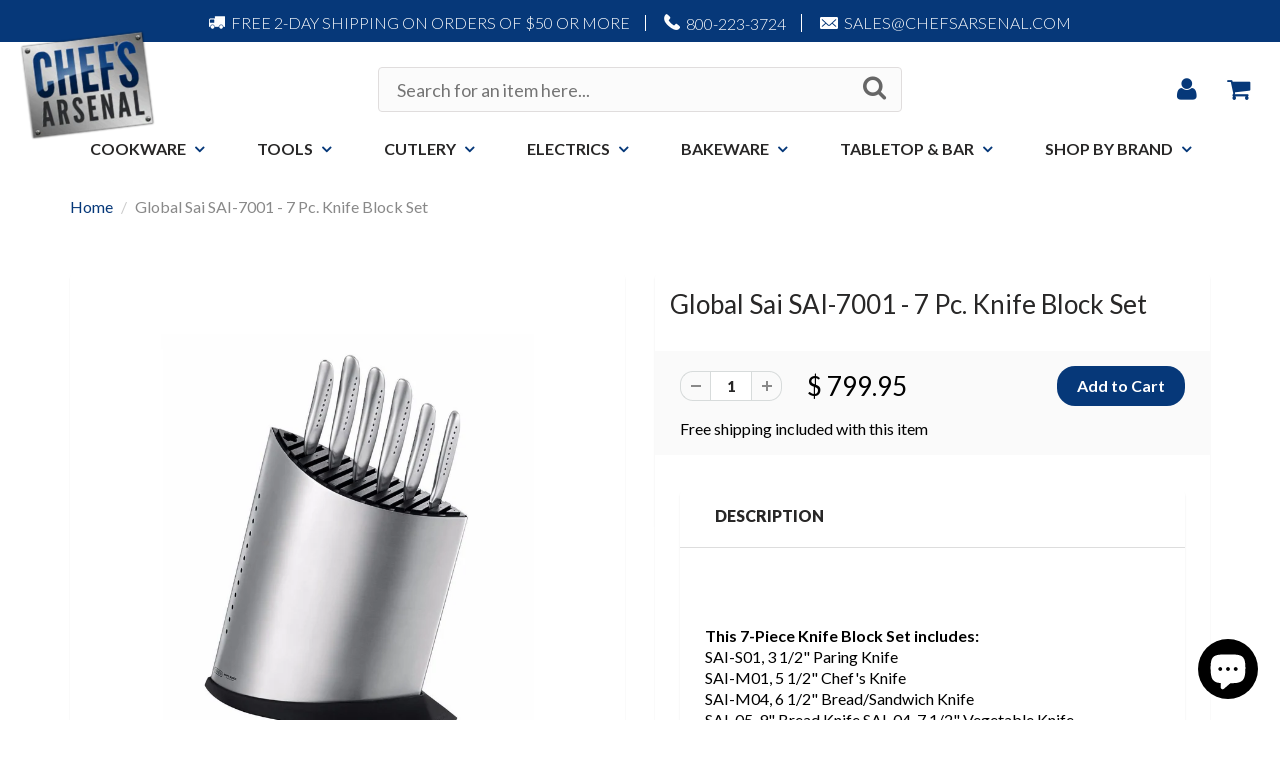

--- FILE ---
content_type: text/html; charset=utf-8
request_url: https://www.chefsarsenal.com/products/global-sai-7-pc-knife-block-set-sai-7001
body_size: 20004
content:
<!doctype html>
<html lang="en" class="noIE">
  <head>

    <!-- Basic page needs ================================================== -->
    <meta charset="utf-8">
    <meta name="viewport" content="width=device-width, initial-scale=1, maximum-scale=1">

    <!-- Title and description ================================================== -->
    <title>
      Global Sai SAI-7001 - 7 Pc. Knife Block Set &ndash; Chef&#39;s Arsenal
    </title>

    
    <meta name="description" content="This 7-Piece Knife Block Set includes:SAI-S01, 3 1/2&quot; Paring KnifeSAI-M01, 5 1/2&quot; Chef&#39;s KnifeSAI-M04, 6 1/2&quot; Bread/Sandwic">
    

    <!-- Helpers ================================================== -->
    
  <meta property="og:type" content="product">
  <meta property="og:title" content="Global Sai SAI-7001 - 7 Pc. Knife Block Set">
  
  <meta property="og:image" content="http://www.chefsarsenal.com/cdn/shop/products/global-sai-7-pc-knife-block-set-sai-7001_c59c51db-456e-405f-9cc6-9658da5ccd13_800x.jpg?v=1569206423">
  <meta property="og:image:secure_url" content="https://www.chefsarsenal.com/cdn/shop/products/global-sai-7-pc-knife-block-set-sai-7001_c59c51db-456e-405f-9cc6-9658da5ccd13_800x.jpg?v=1569206423">
  
  <meta property="og:price:amount" content="799.95">
  <meta property="og:price:currency" content="USD">


  <meta property="og:description" content="This 7-Piece Knife Block Set includes:SAI-S01, 3 1/2&quot; Paring KnifeSAI-M01, 5 1/2&quot; Chef&#39;s KnifeSAI-M04, 6 1/2&quot; Bread/Sandwic">

  <meta property="og:url" content="https://www.chefsarsenal.com/products/global-sai-7-pc-knife-block-set-sai-7001">
  <meta property="og:site_name" content="Chef&#39;s Arsenal">



  <meta name="twitter:site" content="@chefsarsenal?lang=en">

<meta name="twitter:card" content="summary">

  <meta name="twitter:title" content="Global Sai SAI-7001 - 7 Pc. Knife Block Set">
  <meta name="twitter:description" content="This 7-Piece Knife Block Set includes:SAI-S01, 3 1/2&quot; Paring KnifeSAI-M01, 5 1/2&quot; Chef&#39;s KnifeSAI-M04, 6 1/2&quot; Bread/Sandwich KnifeSAI-05, 9&quot; Bread Knife SAI-04, 7 1/2&quot; Vegetable KnifeSAI-02, 8&quot; Chef&#39;s/Carving KnifeStainless Steel Knife BlockFeatures:Special three-ply blade construction made from corrosion-resistant 18/8 and CROMOVA 18 stainless steelUnique convex edge of the blade makes cuts smoother, requiring less energy.Perfectly balanced and ergonomic handles designed in the traditional Japanese bushido way of the Samurai.12.5-degree blade edge is mirror-polished by hand for exceptional long-lasting endurance.Unique thumb rest gives added comfort and control.Each blade is individually hammered by hand and designed so that small hollows create air pockets between the blade so food elegantly falls away from the surface. - SAI-7001 - 3 - W33">
  <meta name="twitter:image" content="https://www.chefsarsenal.com/cdn/shop/products/global-sai-7-pc-knife-block-set-sai-7001_c59c51db-456e-405f-9cc6-9658da5ccd13_800x.jpg?v=1569206423">
  <meta name="twitter:image:width" content="240">
  <meta name="twitter:image:height" content="240">

    <link rel="canonical" href="https://www.chefsarsenal.com/products/global-sai-7-pc-knife-block-set-sai-7001">
    <meta name="viewport" content="width=device-width,initial-scale=1">
    <meta name="theme-color" content="#063879">

    
    <link rel="shortcut icon" href="//www.chefsarsenal.com/cdn/shop/t/6/assets/favicon.png?v=167909651109311820211508275097" type="image/png" />
    
    <link href="//www.chefsarsenal.com/cdn/shop/t/6/assets/apps.css?v=116133295944123362841501846349" rel="stylesheet" type="text/css" media="all" />
    <link href="//www.chefsarsenal.com/cdn/shop/t/6/assets/style.css?v=34756087670584116441711742727" rel="stylesheet" type="text/css" media="all" />
    <link href="//www.chefsarsenal.com/cdn/shop/t/6/assets/flexslider.css?v=20062281746040078201501846349" rel="stylesheet" type="text/css" media="all" />
    <link href="//www.chefsarsenal.com/cdn/shop/t/6/assets/flexslider-product.css?v=158325378052840495201501846349" rel="stylesheet" type="text/css" media="all" />
    <!-- Custom Style -->
    <link href="//www.chefsarsenal.com/cdn/shop/t/6/assets/custom.scss.css?v=56950890830874820991501847332" rel="stylesheet" type="text/css" media="all" />
    
    
    <link rel="stylesheet" type="text/css" href="//fonts.googleapis.com/css?family=Lato:300,400,700,900">
    
    

    <!-- Header hook for plugins ================================================== -->
    <script>window.performance && window.performance.mark && window.performance.mark('shopify.content_for_header.start');</script><meta name="google-site-verification" content="BVWatveAMZ7yj3Bokn2AVT-9NaJdDT9jDXwJkAFPR0U">
<meta id="shopify-digital-wallet" name="shopify-digital-wallet" content="/10585096/digital_wallets/dialog">
<meta name="shopify-checkout-api-token" content="1e460e524cb2e91dea157de8cc5e6e19">
<meta id="in-context-paypal-metadata" data-shop-id="10585096" data-venmo-supported="true" data-environment="production" data-locale="en_US" data-paypal-v4="true" data-currency="USD">
<link rel="alternate" type="application/json+oembed" href="https://www.chefsarsenal.com/products/global-sai-7-pc-knife-block-set-sai-7001.oembed">
<script async="async" src="/checkouts/internal/preloads.js?locale=en-US"></script>
<link rel="preconnect" href="https://shop.app" crossorigin="anonymous">
<script async="async" src="https://shop.app/checkouts/internal/preloads.js?locale=en-US&shop_id=10585096" crossorigin="anonymous"></script>
<script id="apple-pay-shop-capabilities" type="application/json">{"shopId":10585096,"countryCode":"US","currencyCode":"USD","merchantCapabilities":["supports3DS"],"merchantId":"gid:\/\/shopify\/Shop\/10585096","merchantName":"Chef's Arsenal","requiredBillingContactFields":["postalAddress","email","phone"],"requiredShippingContactFields":["postalAddress","email","phone"],"shippingType":"shipping","supportedNetworks":["visa","masterCard","amex","discover","elo","jcb"],"total":{"type":"pending","label":"Chef's Arsenal","amount":"1.00"},"shopifyPaymentsEnabled":true,"supportsSubscriptions":true}</script>
<script id="shopify-features" type="application/json">{"accessToken":"1e460e524cb2e91dea157de8cc5e6e19","betas":["rich-media-storefront-analytics"],"domain":"www.chefsarsenal.com","predictiveSearch":true,"shopId":10585096,"locale":"en"}</script>
<script>var Shopify = Shopify || {};
Shopify.shop = "chefs-arsenal.myshopify.com";
Shopify.locale = "en";
Shopify.currency = {"active":"USD","rate":"1.0"};
Shopify.country = "US";
Shopify.theme = {"name":"CA 8\/4","id":173704131,"schema_name":"ShowTime","schema_version":"5.0.5","theme_store_id":null,"role":"main"};
Shopify.theme.handle = "null";
Shopify.theme.style = {"id":null,"handle":null};
Shopify.cdnHost = "www.chefsarsenal.com/cdn";
Shopify.routes = Shopify.routes || {};
Shopify.routes.root = "/";</script>
<script type="module">!function(o){(o.Shopify=o.Shopify||{}).modules=!0}(window);</script>
<script>!function(o){function n(){var o=[];function n(){o.push(Array.prototype.slice.apply(arguments))}return n.q=o,n}var t=o.Shopify=o.Shopify||{};t.loadFeatures=n(),t.autoloadFeatures=n()}(window);</script>
<script>
  window.ShopifyPay = window.ShopifyPay || {};
  window.ShopifyPay.apiHost = "shop.app\/pay";
  window.ShopifyPay.redirectState = null;
</script>
<script id="shop-js-analytics" type="application/json">{"pageType":"product"}</script>
<script defer="defer" async type="module" src="//www.chefsarsenal.com/cdn/shopifycloud/shop-js/modules/v2/client.init-shop-cart-sync_BT-GjEfc.en.esm.js"></script>
<script defer="defer" async type="module" src="//www.chefsarsenal.com/cdn/shopifycloud/shop-js/modules/v2/chunk.common_D58fp_Oc.esm.js"></script>
<script defer="defer" async type="module" src="//www.chefsarsenal.com/cdn/shopifycloud/shop-js/modules/v2/chunk.modal_xMitdFEc.esm.js"></script>
<script type="module">
  await import("//www.chefsarsenal.com/cdn/shopifycloud/shop-js/modules/v2/client.init-shop-cart-sync_BT-GjEfc.en.esm.js");
await import("//www.chefsarsenal.com/cdn/shopifycloud/shop-js/modules/v2/chunk.common_D58fp_Oc.esm.js");
await import("//www.chefsarsenal.com/cdn/shopifycloud/shop-js/modules/v2/chunk.modal_xMitdFEc.esm.js");

  window.Shopify.SignInWithShop?.initShopCartSync?.({"fedCMEnabled":true,"windoidEnabled":true});

</script>
<script>
  window.Shopify = window.Shopify || {};
  if (!window.Shopify.featureAssets) window.Shopify.featureAssets = {};
  window.Shopify.featureAssets['shop-js'] = {"shop-cart-sync":["modules/v2/client.shop-cart-sync_DZOKe7Ll.en.esm.js","modules/v2/chunk.common_D58fp_Oc.esm.js","modules/v2/chunk.modal_xMitdFEc.esm.js"],"init-fed-cm":["modules/v2/client.init-fed-cm_B6oLuCjv.en.esm.js","modules/v2/chunk.common_D58fp_Oc.esm.js","modules/v2/chunk.modal_xMitdFEc.esm.js"],"shop-cash-offers":["modules/v2/client.shop-cash-offers_D2sdYoxE.en.esm.js","modules/v2/chunk.common_D58fp_Oc.esm.js","modules/v2/chunk.modal_xMitdFEc.esm.js"],"shop-login-button":["modules/v2/client.shop-login-button_QeVjl5Y3.en.esm.js","modules/v2/chunk.common_D58fp_Oc.esm.js","modules/v2/chunk.modal_xMitdFEc.esm.js"],"pay-button":["modules/v2/client.pay-button_DXTOsIq6.en.esm.js","modules/v2/chunk.common_D58fp_Oc.esm.js","modules/v2/chunk.modal_xMitdFEc.esm.js"],"shop-button":["modules/v2/client.shop-button_DQZHx9pm.en.esm.js","modules/v2/chunk.common_D58fp_Oc.esm.js","modules/v2/chunk.modal_xMitdFEc.esm.js"],"avatar":["modules/v2/client.avatar_BTnouDA3.en.esm.js"],"init-windoid":["modules/v2/client.init-windoid_CR1B-cfM.en.esm.js","modules/v2/chunk.common_D58fp_Oc.esm.js","modules/v2/chunk.modal_xMitdFEc.esm.js"],"init-shop-for-new-customer-accounts":["modules/v2/client.init-shop-for-new-customer-accounts_C_vY_xzh.en.esm.js","modules/v2/client.shop-login-button_QeVjl5Y3.en.esm.js","modules/v2/chunk.common_D58fp_Oc.esm.js","modules/v2/chunk.modal_xMitdFEc.esm.js"],"init-shop-email-lookup-coordinator":["modules/v2/client.init-shop-email-lookup-coordinator_BI7n9ZSv.en.esm.js","modules/v2/chunk.common_D58fp_Oc.esm.js","modules/v2/chunk.modal_xMitdFEc.esm.js"],"init-shop-cart-sync":["modules/v2/client.init-shop-cart-sync_BT-GjEfc.en.esm.js","modules/v2/chunk.common_D58fp_Oc.esm.js","modules/v2/chunk.modal_xMitdFEc.esm.js"],"shop-toast-manager":["modules/v2/client.shop-toast-manager_DiYdP3xc.en.esm.js","modules/v2/chunk.common_D58fp_Oc.esm.js","modules/v2/chunk.modal_xMitdFEc.esm.js"],"init-customer-accounts":["modules/v2/client.init-customer-accounts_D9ZNqS-Q.en.esm.js","modules/v2/client.shop-login-button_QeVjl5Y3.en.esm.js","modules/v2/chunk.common_D58fp_Oc.esm.js","modules/v2/chunk.modal_xMitdFEc.esm.js"],"init-customer-accounts-sign-up":["modules/v2/client.init-customer-accounts-sign-up_iGw4briv.en.esm.js","modules/v2/client.shop-login-button_QeVjl5Y3.en.esm.js","modules/v2/chunk.common_D58fp_Oc.esm.js","modules/v2/chunk.modal_xMitdFEc.esm.js"],"shop-follow-button":["modules/v2/client.shop-follow-button_CqMgW2wH.en.esm.js","modules/v2/chunk.common_D58fp_Oc.esm.js","modules/v2/chunk.modal_xMitdFEc.esm.js"],"checkout-modal":["modules/v2/client.checkout-modal_xHeaAweL.en.esm.js","modules/v2/chunk.common_D58fp_Oc.esm.js","modules/v2/chunk.modal_xMitdFEc.esm.js"],"shop-login":["modules/v2/client.shop-login_D91U-Q7h.en.esm.js","modules/v2/chunk.common_D58fp_Oc.esm.js","modules/v2/chunk.modal_xMitdFEc.esm.js"],"lead-capture":["modules/v2/client.lead-capture_BJmE1dJe.en.esm.js","modules/v2/chunk.common_D58fp_Oc.esm.js","modules/v2/chunk.modal_xMitdFEc.esm.js"],"payment-terms":["modules/v2/client.payment-terms_Ci9AEqFq.en.esm.js","modules/v2/chunk.common_D58fp_Oc.esm.js","modules/v2/chunk.modal_xMitdFEc.esm.js"]};
</script>
<script>(function() {
  var isLoaded = false;
  function asyncLoad() {
    if (isLoaded) return;
    isLoaded = true;
    var urls = ["https:\/\/cdn.nfcube.com\/instafeed-a5bec6d6306ce4fb40abc4799b875585.js?shop=chefs-arsenal.myshopify.com"];
    for (var i = 0; i < urls.length; i++) {
      var s = document.createElement('script');
      s.type = 'text/javascript';
      s.async = true;
      s.src = urls[i];
      var x = document.getElementsByTagName('script')[0];
      x.parentNode.insertBefore(s, x);
    }
  };
  if(window.attachEvent) {
    window.attachEvent('onload', asyncLoad);
  } else {
    window.addEventListener('load', asyncLoad, false);
  }
})();</script>
<script id="__st">var __st={"a":10585096,"offset":-18000,"reqid":"efb027c4-d80a-4442-b66b-8d5eae648177-1769440163","pageurl":"www.chefsarsenal.com\/products\/global-sai-7-pc-knife-block-set-sai-7001","u":"400b92b28a4b","p":"product","rtyp":"product","rid":743944749155};</script>
<script>window.ShopifyPaypalV4VisibilityTracking = true;</script>
<script id="captcha-bootstrap">!function(){'use strict';const t='contact',e='account',n='new_comment',o=[[t,t],['blogs',n],['comments',n],[t,'customer']],c=[[e,'customer_login'],[e,'guest_login'],[e,'recover_customer_password'],[e,'create_customer']],r=t=>t.map((([t,e])=>`form[action*='/${t}']:not([data-nocaptcha='true']) input[name='form_type'][value='${e}']`)).join(','),a=t=>()=>t?[...document.querySelectorAll(t)].map((t=>t.form)):[];function s(){const t=[...o],e=r(t);return a(e)}const i='password',u='form_key',d=['recaptcha-v3-token','g-recaptcha-response','h-captcha-response',i],f=()=>{try{return window.sessionStorage}catch{return}},m='__shopify_v',_=t=>t.elements[u];function p(t,e,n=!1){try{const o=window.sessionStorage,c=JSON.parse(o.getItem(e)),{data:r}=function(t){const{data:e,action:n}=t;return t[m]||n?{data:e,action:n}:{data:t,action:n}}(c);for(const[e,n]of Object.entries(r))t.elements[e]&&(t.elements[e].value=n);n&&o.removeItem(e)}catch(o){console.error('form repopulation failed',{error:o})}}const l='form_type',E='cptcha';function T(t){t.dataset[E]=!0}const w=window,h=w.document,L='Shopify',v='ce_forms',y='captcha';let A=!1;((t,e)=>{const n=(g='f06e6c50-85a8-45c8-87d0-21a2b65856fe',I='https://cdn.shopify.com/shopifycloud/storefront-forms-hcaptcha/ce_storefront_forms_captcha_hcaptcha.v1.5.2.iife.js',D={infoText:'Protected by hCaptcha',privacyText:'Privacy',termsText:'Terms'},(t,e,n)=>{const o=w[L][v],c=o.bindForm;if(c)return c(t,g,e,D).then(n);var r;o.q.push([[t,g,e,D],n]),r=I,A||(h.body.append(Object.assign(h.createElement('script'),{id:'captcha-provider',async:!0,src:r})),A=!0)});var g,I,D;w[L]=w[L]||{},w[L][v]=w[L][v]||{},w[L][v].q=[],w[L][y]=w[L][y]||{},w[L][y].protect=function(t,e){n(t,void 0,e),T(t)},Object.freeze(w[L][y]),function(t,e,n,w,h,L){const[v,y,A,g]=function(t,e,n){const i=e?o:[],u=t?c:[],d=[...i,...u],f=r(d),m=r(i),_=r(d.filter((([t,e])=>n.includes(e))));return[a(f),a(m),a(_),s()]}(w,h,L),I=t=>{const e=t.target;return e instanceof HTMLFormElement?e:e&&e.form},D=t=>v().includes(t);t.addEventListener('submit',(t=>{const e=I(t);if(!e)return;const n=D(e)&&!e.dataset.hcaptchaBound&&!e.dataset.recaptchaBound,o=_(e),c=g().includes(e)&&(!o||!o.value);(n||c)&&t.preventDefault(),c&&!n&&(function(t){try{if(!f())return;!function(t){const e=f();if(!e)return;const n=_(t);if(!n)return;const o=n.value;o&&e.removeItem(o)}(t);const e=Array.from(Array(32),(()=>Math.random().toString(36)[2])).join('');!function(t,e){_(t)||t.append(Object.assign(document.createElement('input'),{type:'hidden',name:u})),t.elements[u].value=e}(t,e),function(t,e){const n=f();if(!n)return;const o=[...t.querySelectorAll(`input[type='${i}']`)].map((({name:t})=>t)),c=[...d,...o],r={};for(const[a,s]of new FormData(t).entries())c.includes(a)||(r[a]=s);n.setItem(e,JSON.stringify({[m]:1,action:t.action,data:r}))}(t,e)}catch(e){console.error('failed to persist form',e)}}(e),e.submit())}));const S=(t,e)=>{t&&!t.dataset[E]&&(n(t,e.some((e=>e===t))),T(t))};for(const o of['focusin','change'])t.addEventListener(o,(t=>{const e=I(t);D(e)&&S(e,y())}));const B=e.get('form_key'),M=e.get(l),P=B&&M;t.addEventListener('DOMContentLoaded',(()=>{const t=y();if(P)for(const e of t)e.elements[l].value===M&&p(e,B);[...new Set([...A(),...v().filter((t=>'true'===t.dataset.shopifyCaptcha))])].forEach((e=>S(e,t)))}))}(h,new URLSearchParams(w.location.search),n,t,e,['guest_login'])})(!0,!0)}();</script>
<script integrity="sha256-4kQ18oKyAcykRKYeNunJcIwy7WH5gtpwJnB7kiuLZ1E=" data-source-attribution="shopify.loadfeatures" defer="defer" src="//www.chefsarsenal.com/cdn/shopifycloud/storefront/assets/storefront/load_feature-a0a9edcb.js" crossorigin="anonymous"></script>
<script crossorigin="anonymous" defer="defer" src="//www.chefsarsenal.com/cdn/shopifycloud/storefront/assets/shopify_pay/storefront-65b4c6d7.js?v=20250812"></script>
<script data-source-attribution="shopify.dynamic_checkout.dynamic.init">var Shopify=Shopify||{};Shopify.PaymentButton=Shopify.PaymentButton||{isStorefrontPortableWallets:!0,init:function(){window.Shopify.PaymentButton.init=function(){};var t=document.createElement("script");t.src="https://www.chefsarsenal.com/cdn/shopifycloud/portable-wallets/latest/portable-wallets.en.js",t.type="module",document.head.appendChild(t)}};
</script>
<script data-source-attribution="shopify.dynamic_checkout.buyer_consent">
  function portableWalletsHideBuyerConsent(e){var t=document.getElementById("shopify-buyer-consent"),n=document.getElementById("shopify-subscription-policy-button");t&&n&&(t.classList.add("hidden"),t.setAttribute("aria-hidden","true"),n.removeEventListener("click",e))}function portableWalletsShowBuyerConsent(e){var t=document.getElementById("shopify-buyer-consent"),n=document.getElementById("shopify-subscription-policy-button");t&&n&&(t.classList.remove("hidden"),t.removeAttribute("aria-hidden"),n.addEventListener("click",e))}window.Shopify?.PaymentButton&&(window.Shopify.PaymentButton.hideBuyerConsent=portableWalletsHideBuyerConsent,window.Shopify.PaymentButton.showBuyerConsent=portableWalletsShowBuyerConsent);
</script>
<script data-source-attribution="shopify.dynamic_checkout.cart.bootstrap">document.addEventListener("DOMContentLoaded",(function(){function t(){return document.querySelector("shopify-accelerated-checkout-cart, shopify-accelerated-checkout")}if(t())Shopify.PaymentButton.init();else{new MutationObserver((function(e,n){t()&&(Shopify.PaymentButton.init(),n.disconnect())})).observe(document.body,{childList:!0,subtree:!0})}}));
</script>
<link id="shopify-accelerated-checkout-styles" rel="stylesheet" media="screen" href="https://www.chefsarsenal.com/cdn/shopifycloud/portable-wallets/latest/accelerated-checkout-backwards-compat.css" crossorigin="anonymous">
<style id="shopify-accelerated-checkout-cart">
        #shopify-buyer-consent {
  margin-top: 1em;
  display: inline-block;
  width: 100%;
}

#shopify-buyer-consent.hidden {
  display: none;
}

#shopify-subscription-policy-button {
  background: none;
  border: none;
  padding: 0;
  text-decoration: underline;
  font-size: inherit;
  cursor: pointer;
}

#shopify-subscription-policy-button::before {
  box-shadow: none;
}

      </style>

<script>window.performance && window.performance.mark && window.performance.mark('shopify.content_for_header.end');</script>

    <!--[if lt IE 9]>
    <script src="//html5shiv.googlecode.com/svn/trunk/html5.js" type="text/javascript"></script>
    <![endif]-->

    

    <script src="//www.chefsarsenal.com/cdn/shop/t/6/assets/jquery.js?v=28577836119606976961501846343" type="text/javascript"></script>
    <script src="//www.chefsarsenal.com/cdn/shop/t/6/assets/jquery.accordionSlider.min.js?v=149443198531434808021501846343" type="text/javascript"></script>
    
    <!-- Theme Global App JS ================================================== -->
    <script>
      var app = app || {
        data:{
          template:"product",
          money_format: "$ {{amount}}"
        }
      }
    </script>
  <link href="//www.chefsarsenal.com/cdn/shop/t/6/assets/shopstorm-apps.scss.css?v=44200075104732991851524086659" rel="stylesheet" type="text/css" media="all" />
  <script async src="https://product-customizer-cdn.shopstorm.com/assets/storefront/product-customizer-v2-87192a607035a2a9b7c2904ff5559af964e0d45d6c60e0af79b206603d6a6281.js?shop=chefs-arsenal.myshopify.com" type="text/javascript"></script>
<!-- BEGIN app block: shopify://apps/zepto-product-personalizer/blocks/product_personalizer_main/7411210d-7b32-4c09-9455-e129e3be4729 --><!-- BEGIN app snippet: product-personalizer -->



  
 
 

<!-- END app snippet -->
<!-- BEGIN app snippet: zepto_common --><script>
var pplr_cart = {"note":null,"attributes":{},"original_total_price":0,"total_price":0,"total_discount":0,"total_weight":0.0,"item_count":0,"items":[],"requires_shipping":false,"currency":"USD","items_subtotal_price":0,"cart_level_discount_applications":[],"checkout_charge_amount":0};
var pplr_shop_currency = "USD";
var pplr_enabled_currencies_size = 1;
var pplr_money_formate = "$ {{amount}}";
var pplr_manual_theme_selector=null;
</script>
<script defer src="//cdn-zeptoapps.com/product-personalizer/pplr_common.js?v=26" ></script><!-- END app snippet -->

<!-- END app block --><script src="https://cdn.shopify.com/extensions/e8878072-2f6b-4e89-8082-94b04320908d/inbox-1254/assets/inbox-chat-loader.js" type="text/javascript" defer="defer"></script>
<link href="https://monorail-edge.shopifysvc.com" rel="dns-prefetch">
<script>(function(){if ("sendBeacon" in navigator && "performance" in window) {try {var session_token_from_headers = performance.getEntriesByType('navigation')[0].serverTiming.find(x => x.name == '_s').description;} catch {var session_token_from_headers = undefined;}var session_cookie_matches = document.cookie.match(/_shopify_s=([^;]*)/);var session_token_from_cookie = session_cookie_matches && session_cookie_matches.length === 2 ? session_cookie_matches[1] : "";var session_token = session_token_from_headers || session_token_from_cookie || "";function handle_abandonment_event(e) {var entries = performance.getEntries().filter(function(entry) {return /monorail-edge.shopifysvc.com/.test(entry.name);});if (!window.abandonment_tracked && entries.length === 0) {window.abandonment_tracked = true;var currentMs = Date.now();var navigation_start = performance.timing.navigationStart;var payload = {shop_id: 10585096,url: window.location.href,navigation_start,duration: currentMs - navigation_start,session_token,page_type: "product"};window.navigator.sendBeacon("https://monorail-edge.shopifysvc.com/v1/produce", JSON.stringify({schema_id: "online_store_buyer_site_abandonment/1.1",payload: payload,metadata: {event_created_at_ms: currentMs,event_sent_at_ms: currentMs}}));}}window.addEventListener('pagehide', handle_abandonment_event);}}());</script>
<script id="web-pixels-manager-setup">(function e(e,d,r,n,o){if(void 0===o&&(o={}),!Boolean(null===(a=null===(i=window.Shopify)||void 0===i?void 0:i.analytics)||void 0===a?void 0:a.replayQueue)){var i,a;window.Shopify=window.Shopify||{};var t=window.Shopify;t.analytics=t.analytics||{};var s=t.analytics;s.replayQueue=[],s.publish=function(e,d,r){return s.replayQueue.push([e,d,r]),!0};try{self.performance.mark("wpm:start")}catch(e){}var l=function(){var e={modern:/Edge?\/(1{2}[4-9]|1[2-9]\d|[2-9]\d{2}|\d{4,})\.\d+(\.\d+|)|Firefox\/(1{2}[4-9]|1[2-9]\d|[2-9]\d{2}|\d{4,})\.\d+(\.\d+|)|Chrom(ium|e)\/(9{2}|\d{3,})\.\d+(\.\d+|)|(Maci|X1{2}).+ Version\/(15\.\d+|(1[6-9]|[2-9]\d|\d{3,})\.\d+)([,.]\d+|)( \(\w+\)|)( Mobile\/\w+|) Safari\/|Chrome.+OPR\/(9{2}|\d{3,})\.\d+\.\d+|(CPU[ +]OS|iPhone[ +]OS|CPU[ +]iPhone|CPU IPhone OS|CPU iPad OS)[ +]+(15[._]\d+|(1[6-9]|[2-9]\d|\d{3,})[._]\d+)([._]\d+|)|Android:?[ /-](13[3-9]|1[4-9]\d|[2-9]\d{2}|\d{4,})(\.\d+|)(\.\d+|)|Android.+Firefox\/(13[5-9]|1[4-9]\d|[2-9]\d{2}|\d{4,})\.\d+(\.\d+|)|Android.+Chrom(ium|e)\/(13[3-9]|1[4-9]\d|[2-9]\d{2}|\d{4,})\.\d+(\.\d+|)|SamsungBrowser\/([2-9]\d|\d{3,})\.\d+/,legacy:/Edge?\/(1[6-9]|[2-9]\d|\d{3,})\.\d+(\.\d+|)|Firefox\/(5[4-9]|[6-9]\d|\d{3,})\.\d+(\.\d+|)|Chrom(ium|e)\/(5[1-9]|[6-9]\d|\d{3,})\.\d+(\.\d+|)([\d.]+$|.*Safari\/(?![\d.]+ Edge\/[\d.]+$))|(Maci|X1{2}).+ Version\/(10\.\d+|(1[1-9]|[2-9]\d|\d{3,})\.\d+)([,.]\d+|)( \(\w+\)|)( Mobile\/\w+|) Safari\/|Chrome.+OPR\/(3[89]|[4-9]\d|\d{3,})\.\d+\.\d+|(CPU[ +]OS|iPhone[ +]OS|CPU[ +]iPhone|CPU IPhone OS|CPU iPad OS)[ +]+(10[._]\d+|(1[1-9]|[2-9]\d|\d{3,})[._]\d+)([._]\d+|)|Android:?[ /-](13[3-9]|1[4-9]\d|[2-9]\d{2}|\d{4,})(\.\d+|)(\.\d+|)|Mobile Safari.+OPR\/([89]\d|\d{3,})\.\d+\.\d+|Android.+Firefox\/(13[5-9]|1[4-9]\d|[2-9]\d{2}|\d{4,})\.\d+(\.\d+|)|Android.+Chrom(ium|e)\/(13[3-9]|1[4-9]\d|[2-9]\d{2}|\d{4,})\.\d+(\.\d+|)|Android.+(UC? ?Browser|UCWEB|U3)[ /]?(15\.([5-9]|\d{2,})|(1[6-9]|[2-9]\d|\d{3,})\.\d+)\.\d+|SamsungBrowser\/(5\.\d+|([6-9]|\d{2,})\.\d+)|Android.+MQ{2}Browser\/(14(\.(9|\d{2,})|)|(1[5-9]|[2-9]\d|\d{3,})(\.\d+|))(\.\d+|)|K[Aa][Ii]OS\/(3\.\d+|([4-9]|\d{2,})\.\d+)(\.\d+|)/},d=e.modern,r=e.legacy,n=navigator.userAgent;return n.match(d)?"modern":n.match(r)?"legacy":"unknown"}(),u="modern"===l?"modern":"legacy",c=(null!=n?n:{modern:"",legacy:""})[u],f=function(e){return[e.baseUrl,"/wpm","/b",e.hashVersion,"modern"===e.buildTarget?"m":"l",".js"].join("")}({baseUrl:d,hashVersion:r,buildTarget:u}),m=function(e){var d=e.version,r=e.bundleTarget,n=e.surface,o=e.pageUrl,i=e.monorailEndpoint;return{emit:function(e){var a=e.status,t=e.errorMsg,s=(new Date).getTime(),l=JSON.stringify({metadata:{event_sent_at_ms:s},events:[{schema_id:"web_pixels_manager_load/3.1",payload:{version:d,bundle_target:r,page_url:o,status:a,surface:n,error_msg:t},metadata:{event_created_at_ms:s}}]});if(!i)return console&&console.warn&&console.warn("[Web Pixels Manager] No Monorail endpoint provided, skipping logging."),!1;try{return self.navigator.sendBeacon.bind(self.navigator)(i,l)}catch(e){}var u=new XMLHttpRequest;try{return u.open("POST",i,!0),u.setRequestHeader("Content-Type","text/plain"),u.send(l),!0}catch(e){return console&&console.warn&&console.warn("[Web Pixels Manager] Got an unhandled error while logging to Monorail."),!1}}}}({version:r,bundleTarget:l,surface:e.surface,pageUrl:self.location.href,monorailEndpoint:e.monorailEndpoint});try{o.browserTarget=l,function(e){var d=e.src,r=e.async,n=void 0===r||r,o=e.onload,i=e.onerror,a=e.sri,t=e.scriptDataAttributes,s=void 0===t?{}:t,l=document.createElement("script"),u=document.querySelector("head"),c=document.querySelector("body");if(l.async=n,l.src=d,a&&(l.integrity=a,l.crossOrigin="anonymous"),s)for(var f in s)if(Object.prototype.hasOwnProperty.call(s,f))try{l.dataset[f]=s[f]}catch(e){}if(o&&l.addEventListener("load",o),i&&l.addEventListener("error",i),u)u.appendChild(l);else{if(!c)throw new Error("Did not find a head or body element to append the script");c.appendChild(l)}}({src:f,async:!0,onload:function(){if(!function(){var e,d;return Boolean(null===(d=null===(e=window.Shopify)||void 0===e?void 0:e.analytics)||void 0===d?void 0:d.initialized)}()){var d=window.webPixelsManager.init(e)||void 0;if(d){var r=window.Shopify.analytics;r.replayQueue.forEach((function(e){var r=e[0],n=e[1],o=e[2];d.publishCustomEvent(r,n,o)})),r.replayQueue=[],r.publish=d.publishCustomEvent,r.visitor=d.visitor,r.initialized=!0}}},onerror:function(){return m.emit({status:"failed",errorMsg:"".concat(f," has failed to load")})},sri:function(e){var d=/^sha384-[A-Za-z0-9+/=]+$/;return"string"==typeof e&&d.test(e)}(c)?c:"",scriptDataAttributes:o}),m.emit({status:"loading"})}catch(e){m.emit({status:"failed",errorMsg:(null==e?void 0:e.message)||"Unknown error"})}}})({shopId: 10585096,storefrontBaseUrl: "https://www.chefsarsenal.com",extensionsBaseUrl: "https://extensions.shopifycdn.com/cdn/shopifycloud/web-pixels-manager",monorailEndpoint: "https://monorail-edge.shopifysvc.com/unstable/produce_batch",surface: "storefront-renderer",enabledBetaFlags: ["2dca8a86"],webPixelsConfigList: [{"id":"391217380","configuration":"{\"config\":\"{\\\"pixel_id\\\":\\\"G-3R967KLL8Z\\\",\\\"target_country\\\":\\\"US\\\",\\\"gtag_events\\\":[{\\\"type\\\":\\\"search\\\",\\\"action_label\\\":[\\\"G-3R967KLL8Z\\\",\\\"AW-1072734839\\\/-0ZJCISj9o0BEPfEwv8D\\\"]},{\\\"type\\\":\\\"begin_checkout\\\",\\\"action_label\\\":[\\\"G-3R967KLL8Z\\\",\\\"AW-1072734839\\\/x3nVCIGj9o0BEPfEwv8D\\\"]},{\\\"type\\\":\\\"view_item\\\",\\\"action_label\\\":[\\\"G-3R967KLL8Z\\\",\\\"AW-1072734839\\\/lApBCPui9o0BEPfEwv8D\\\",\\\"MC-VW6KDF56NP\\\"]},{\\\"type\\\":\\\"purchase\\\",\\\"action_label\\\":[\\\"G-3R967KLL8Z\\\",\\\"AW-1072734839\\\/VGpECPii9o0BEPfEwv8D\\\",\\\"MC-VW6KDF56NP\\\"]},{\\\"type\\\":\\\"page_view\\\",\\\"action_label\\\":[\\\"G-3R967KLL8Z\\\",\\\"AW-1072734839\\\/YC2XCPWi9o0BEPfEwv8D\\\",\\\"MC-VW6KDF56NP\\\"]},{\\\"type\\\":\\\"add_payment_info\\\",\\\"action_label\\\":[\\\"G-3R967KLL8Z\\\",\\\"AW-1072734839\\\/lyONCIej9o0BEPfEwv8D\\\"]},{\\\"type\\\":\\\"add_to_cart\\\",\\\"action_label\\\":[\\\"G-3R967KLL8Z\\\",\\\"AW-1072734839\\\/L6KzCP6i9o0BEPfEwv8D\\\"]}],\\\"enable_monitoring_mode\\\":false}\"}","eventPayloadVersion":"v1","runtimeContext":"OPEN","scriptVersion":"b2a88bafab3e21179ed38636efcd8a93","type":"APP","apiClientId":1780363,"privacyPurposes":[],"dataSharingAdjustments":{"protectedCustomerApprovalScopes":["read_customer_address","read_customer_email","read_customer_name","read_customer_personal_data","read_customer_phone"]}},{"id":"69009636","eventPayloadVersion":"v1","runtimeContext":"LAX","scriptVersion":"1","type":"CUSTOM","privacyPurposes":["ANALYTICS"],"name":"Google Analytics tag (migrated)"},{"id":"shopify-app-pixel","configuration":"{}","eventPayloadVersion":"v1","runtimeContext":"STRICT","scriptVersion":"0450","apiClientId":"shopify-pixel","type":"APP","privacyPurposes":["ANALYTICS","MARKETING"]},{"id":"shopify-custom-pixel","eventPayloadVersion":"v1","runtimeContext":"LAX","scriptVersion":"0450","apiClientId":"shopify-pixel","type":"CUSTOM","privacyPurposes":["ANALYTICS","MARKETING"]}],isMerchantRequest: false,initData: {"shop":{"name":"Chef's Arsenal","paymentSettings":{"currencyCode":"USD"},"myshopifyDomain":"chefs-arsenal.myshopify.com","countryCode":"US","storefrontUrl":"https:\/\/www.chefsarsenal.com"},"customer":null,"cart":null,"checkout":null,"productVariants":[{"price":{"amount":799.95,"currencyCode":"USD"},"product":{"title":"Global Sai SAI-7001 - 7 Pc. Knife Block Set","vendor":"Global","id":"743944749155","untranslatedTitle":"Global Sai SAI-7001 - 7 Pc. Knife Block Set","url":"\/products\/global-sai-7-pc-knife-block-set-sai-7001","type":"Block Knife Sets"},"id":"8112512139363","image":{"src":"\/\/www.chefsarsenal.com\/cdn\/shop\/products\/global-sai-7-pc-knife-block-set-sai-7001_c59c51db-456e-405f-9cc6-9658da5ccd13.jpg?v=1569206423"},"sku":"SAI-7001","title":"Default Title","untranslatedTitle":"Default Title"}],"purchasingCompany":null},},"https://www.chefsarsenal.com/cdn","fcfee988w5aeb613cpc8e4bc33m6693e112",{"modern":"","legacy":""},{"shopId":"10585096","storefrontBaseUrl":"https:\/\/www.chefsarsenal.com","extensionBaseUrl":"https:\/\/extensions.shopifycdn.com\/cdn\/shopifycloud\/web-pixels-manager","surface":"storefront-renderer","enabledBetaFlags":"[\"2dca8a86\"]","isMerchantRequest":"false","hashVersion":"fcfee988w5aeb613cpc8e4bc33m6693e112","publish":"custom","events":"[[\"page_viewed\",{}],[\"product_viewed\",{\"productVariant\":{\"price\":{\"amount\":799.95,\"currencyCode\":\"USD\"},\"product\":{\"title\":\"Global Sai SAI-7001 - 7 Pc. Knife Block Set\",\"vendor\":\"Global\",\"id\":\"743944749155\",\"untranslatedTitle\":\"Global Sai SAI-7001 - 7 Pc. Knife Block Set\",\"url\":\"\/products\/global-sai-7-pc-knife-block-set-sai-7001\",\"type\":\"Block Knife Sets\"},\"id\":\"8112512139363\",\"image\":{\"src\":\"\/\/www.chefsarsenal.com\/cdn\/shop\/products\/global-sai-7-pc-knife-block-set-sai-7001_c59c51db-456e-405f-9cc6-9658da5ccd13.jpg?v=1569206423\"},\"sku\":\"SAI-7001\",\"title\":\"Default Title\",\"untranslatedTitle\":\"Default Title\"}}]]"});</script><script>
  window.ShopifyAnalytics = window.ShopifyAnalytics || {};
  window.ShopifyAnalytics.meta = window.ShopifyAnalytics.meta || {};
  window.ShopifyAnalytics.meta.currency = 'USD';
  var meta = {"product":{"id":743944749155,"gid":"gid:\/\/shopify\/Product\/743944749155","vendor":"Global","type":"Block Knife Sets","handle":"global-sai-7-pc-knife-block-set-sai-7001","variants":[{"id":8112512139363,"price":79995,"name":"Global Sai SAI-7001 - 7 Pc. Knife Block Set","public_title":null,"sku":"SAI-7001"}],"remote":false},"page":{"pageType":"product","resourceType":"product","resourceId":743944749155,"requestId":"efb027c4-d80a-4442-b66b-8d5eae648177-1769440163"}};
  for (var attr in meta) {
    window.ShopifyAnalytics.meta[attr] = meta[attr];
  }
</script>
<script class="analytics">
  (function () {
    var customDocumentWrite = function(content) {
      var jquery = null;

      if (window.jQuery) {
        jquery = window.jQuery;
      } else if (window.Checkout && window.Checkout.$) {
        jquery = window.Checkout.$;
      }

      if (jquery) {
        jquery('body').append(content);
      }
    };

    var hasLoggedConversion = function(token) {
      if (token) {
        return document.cookie.indexOf('loggedConversion=' + token) !== -1;
      }
      return false;
    }

    var setCookieIfConversion = function(token) {
      if (token) {
        var twoMonthsFromNow = new Date(Date.now());
        twoMonthsFromNow.setMonth(twoMonthsFromNow.getMonth() + 2);

        document.cookie = 'loggedConversion=' + token + '; expires=' + twoMonthsFromNow;
      }
    }

    var trekkie = window.ShopifyAnalytics.lib = window.trekkie = window.trekkie || [];
    if (trekkie.integrations) {
      return;
    }
    trekkie.methods = [
      'identify',
      'page',
      'ready',
      'track',
      'trackForm',
      'trackLink'
    ];
    trekkie.factory = function(method) {
      return function() {
        var args = Array.prototype.slice.call(arguments);
        args.unshift(method);
        trekkie.push(args);
        return trekkie;
      };
    };
    for (var i = 0; i < trekkie.methods.length; i++) {
      var key = trekkie.methods[i];
      trekkie[key] = trekkie.factory(key);
    }
    trekkie.load = function(config) {
      trekkie.config = config || {};
      trekkie.config.initialDocumentCookie = document.cookie;
      var first = document.getElementsByTagName('script')[0];
      var script = document.createElement('script');
      script.type = 'text/javascript';
      script.onerror = function(e) {
        var scriptFallback = document.createElement('script');
        scriptFallback.type = 'text/javascript';
        scriptFallback.onerror = function(error) {
                var Monorail = {
      produce: function produce(monorailDomain, schemaId, payload) {
        var currentMs = new Date().getTime();
        var event = {
          schema_id: schemaId,
          payload: payload,
          metadata: {
            event_created_at_ms: currentMs,
            event_sent_at_ms: currentMs
          }
        };
        return Monorail.sendRequest("https://" + monorailDomain + "/v1/produce", JSON.stringify(event));
      },
      sendRequest: function sendRequest(endpointUrl, payload) {
        // Try the sendBeacon API
        if (window && window.navigator && typeof window.navigator.sendBeacon === 'function' && typeof window.Blob === 'function' && !Monorail.isIos12()) {
          var blobData = new window.Blob([payload], {
            type: 'text/plain'
          });

          if (window.navigator.sendBeacon(endpointUrl, blobData)) {
            return true;
          } // sendBeacon was not successful

        } // XHR beacon

        var xhr = new XMLHttpRequest();

        try {
          xhr.open('POST', endpointUrl);
          xhr.setRequestHeader('Content-Type', 'text/plain');
          xhr.send(payload);
        } catch (e) {
          console.log(e);
        }

        return false;
      },
      isIos12: function isIos12() {
        return window.navigator.userAgent.lastIndexOf('iPhone; CPU iPhone OS 12_') !== -1 || window.navigator.userAgent.lastIndexOf('iPad; CPU OS 12_') !== -1;
      }
    };
    Monorail.produce('monorail-edge.shopifysvc.com',
      'trekkie_storefront_load_errors/1.1',
      {shop_id: 10585096,
      theme_id: 173704131,
      app_name: "storefront",
      context_url: window.location.href,
      source_url: "//www.chefsarsenal.com/cdn/s/trekkie.storefront.8d95595f799fbf7e1d32231b9a28fd43b70c67d3.min.js"});

        };
        scriptFallback.async = true;
        scriptFallback.src = '//www.chefsarsenal.com/cdn/s/trekkie.storefront.8d95595f799fbf7e1d32231b9a28fd43b70c67d3.min.js';
        first.parentNode.insertBefore(scriptFallback, first);
      };
      script.async = true;
      script.src = '//www.chefsarsenal.com/cdn/s/trekkie.storefront.8d95595f799fbf7e1d32231b9a28fd43b70c67d3.min.js';
      first.parentNode.insertBefore(script, first);
    };
    trekkie.load(
      {"Trekkie":{"appName":"storefront","development":false,"defaultAttributes":{"shopId":10585096,"isMerchantRequest":null,"themeId":173704131,"themeCityHash":"1181055613689835685","contentLanguage":"en","currency":"USD","eventMetadataId":"08e48375-59d4-469a-88ed-c1a0ffb413ad"},"isServerSideCookieWritingEnabled":true,"monorailRegion":"shop_domain","enabledBetaFlags":["65f19447"]},"Session Attribution":{},"S2S":{"facebookCapiEnabled":false,"source":"trekkie-storefront-renderer","apiClientId":580111}}
    );

    var loaded = false;
    trekkie.ready(function() {
      if (loaded) return;
      loaded = true;

      window.ShopifyAnalytics.lib = window.trekkie;

      var originalDocumentWrite = document.write;
      document.write = customDocumentWrite;
      try { window.ShopifyAnalytics.merchantGoogleAnalytics.call(this); } catch(error) {};
      document.write = originalDocumentWrite;

      window.ShopifyAnalytics.lib.page(null,{"pageType":"product","resourceType":"product","resourceId":743944749155,"requestId":"efb027c4-d80a-4442-b66b-8d5eae648177-1769440163","shopifyEmitted":true});

      var match = window.location.pathname.match(/checkouts\/(.+)\/(thank_you|post_purchase)/)
      var token = match? match[1]: undefined;
      if (!hasLoggedConversion(token)) {
        setCookieIfConversion(token);
        window.ShopifyAnalytics.lib.track("Viewed Product",{"currency":"USD","variantId":8112512139363,"productId":743944749155,"productGid":"gid:\/\/shopify\/Product\/743944749155","name":"Global Sai SAI-7001 - 7 Pc. Knife Block Set","price":"799.95","sku":"SAI-7001","brand":"Global","variant":null,"category":"Block Knife Sets","nonInteraction":true,"remote":false},undefined,undefined,{"shopifyEmitted":true});
      window.ShopifyAnalytics.lib.track("monorail:\/\/trekkie_storefront_viewed_product\/1.1",{"currency":"USD","variantId":8112512139363,"productId":743944749155,"productGid":"gid:\/\/shopify\/Product\/743944749155","name":"Global Sai SAI-7001 - 7 Pc. Knife Block Set","price":"799.95","sku":"SAI-7001","brand":"Global","variant":null,"category":"Block Knife Sets","nonInteraction":true,"remote":false,"referer":"https:\/\/www.chefsarsenal.com\/products\/global-sai-7-pc-knife-block-set-sai-7001"});
      }
    });


        var eventsListenerScript = document.createElement('script');
        eventsListenerScript.async = true;
        eventsListenerScript.src = "//www.chefsarsenal.com/cdn/shopifycloud/storefront/assets/shop_events_listener-3da45d37.js";
        document.getElementsByTagName('head')[0].appendChild(eventsListenerScript);

})();</script>
  <script>
  if (!window.ga || (window.ga && typeof window.ga !== 'function')) {
    window.ga = function ga() {
      (window.ga.q = window.ga.q || []).push(arguments);
      if (window.Shopify && window.Shopify.analytics && typeof window.Shopify.analytics.publish === 'function') {
        window.Shopify.analytics.publish("ga_stub_called", {}, {sendTo: "google_osp_migration"});
      }
      console.error("Shopify's Google Analytics stub called with:", Array.from(arguments), "\nSee https://help.shopify.com/manual/promoting-marketing/pixels/pixel-migration#google for more information.");
    };
    if (window.Shopify && window.Shopify.analytics && typeof window.Shopify.analytics.publish === 'function') {
      window.Shopify.analytics.publish("ga_stub_initialized", {}, {sendTo: "google_osp_migration"});
    }
  }
</script>
<script
  defer
  src="https://www.chefsarsenal.com/cdn/shopifycloud/perf-kit/shopify-perf-kit-3.0.4.min.js"
  data-application="storefront-renderer"
  data-shop-id="10585096"
  data-render-region="gcp-us-east1"
  data-page-type="product"
  data-theme-instance-id="173704131"
  data-theme-name="ShowTime"
  data-theme-version="5.0.5"
  data-monorail-region="shop_domain"
  data-resource-timing-sampling-rate="10"
  data-shs="true"
  data-shs-beacon="true"
  data-shs-export-with-fetch="true"
  data-shs-logs-sample-rate="1"
  data-shs-beacon-endpoint="https://www.chefsarsenal.com/api/collect"
></script>
</head>
<body id="global-sai-sai-7001-7-pc-knife-block-set" class="template-product" >
    <div class="wsmenucontainer clearfix">
      <div class="overlapblackbg"></div>
      

      <div id="shopify-section-header" class="shopify-section"><div class="promo-bar">
  <ul>
    <li><i><img src="//www.chefsarsenal.com/cdn/shop/files/truck_16x.png?v=1613155759" /></i> FREE 2-DAY SHIPPING ON ORDERS OF $50 OR MORE</li>
    <li><i><img src="//www.chefsarsenal.com/cdn/shop/files/phone_16x.png?v=1613155759" /></i> <a href="tel:800-223-3724">800-223-3724</a></li>
    <li><i><img src="//www.chefsarsenal.com/cdn/shop/files/mail_18x.png?v=1613155759" /></i> <a href="mailto:SALES@CHEFSARSENAL.COM">SALES@CHEFSARSENAL.COM</a></li>
  </ul>
</div>


<div id="header" data-section-id="header" data-section-type="header-section">
        <div class = "first-header-section container--nav clearfix">
          <div id = "header--image-wrapper" class="col-md-3">
            <a href="/"><img id = "header--image" src ="//www.chefsarsenal.com/cdn/shop/files/logo-apostrophe-sq_160x_5c636b52-2597-4d7f-99ee-88f6ccc9bf5d_160x.png?v=1613510977"></a>
          </div>
          
          <div class="search-container col-md-6">
            


<form action="/search" method="get" role="search">
  <div class="menu_c search_menu">
    <div class="search_box">
      
      <input type="hidden" name="type" value="product">
      
      <input type="search" name="q" value="" class="txtbox" placeholder="Search for an item here..." aria-label="Search for an item here...">
      <button class="btn btn-link" type="submit" value="Search for an item here..."><span class="fa fa-search"></span></button>
    </div>
  </div>
</form>
          </div>
          
          <div class="col-md-3">
          <ul class="hidden-xs nav navbar-nav navbar-right">
            
            <li class="dropdown-grid no-open-arrow">
              <a data-toggle="dropdown" href="javascript:;" class="dropdown-toggle" aria-expanded="true"><span class="icons"><i class="fa fa-user"></i></span></a>
              <div class="dropdown-grid-wrapper">
                <div class="dropdown-menu no-padding animated fadeInDown col-xs-12 col-sm-5 col-md-4 col-lg-3" role="menu">
                  

<div class="menu_c acc_menu">
  <div class="menu_title clearfix">
    <h4>My Account</h4>
     
  </div>

  
    <div class="login_frm">
      <p class="text-center">Welcome to Chef&#39;s Arsenal!</p>
      <div class="remember">
        <a href="/account/login" class="signin_btn btn_c">Login</a>
        <a href="/account/register" class="signin_btn btn_c">Create Account</a>
      </div>
    </div>
  
</div>
                </div>
              </div>
            </li>
            
            <li class="dropdown-grid no-open-arrow ">
              <a data-toggle="dropdown" data-href="/cart" href="javascript:void(0);" class="dropdown-toggle cart-popup" aria-expanded="true"><div class="cart-icon"><span class="count hidden">0
</span><i class="fa fa-shopping-cart"></i></div></a>
              <div class="dropdown-grid-wrapper hidden">
                <div class="dropdown-menu no-padding animated fadeInDown col-xs-12 col-sm-9 col-md-7" role="menu">
                  <div class="menu_c cart_menu">
  <div class="menu_title clearfix">
    <h4>Shopping Cart</h4>
  </div>
  
  <div class="cart_row">
    <div class="empty-cart">Your cart is currently empty.</div>
    <p><a href="javascript:void(0)" class="btn_c btn_close">Continue Shopping</a></p>
  </div>
  
</div>
                </div>
              </div>
            </li>            
          </ul>
          </div>

        </div>

        <div class="header_bot ">
          <div class="header_content">
            <div class="container--nav clearfix">

              
              <div id="nav">
  <nav class="navbar" role="navigation">
    <div class="navbar-header">
      <div class="responsive-header-image">
        <a href="/"><img id = "header--image" src ="//www.chefsarsenal.com/cdn/shop/files/logo-apostrophe-sq_160x_5c636b52-2597-4d7f-99ee-88f6ccc9bf5d_160x.png?v=1613510977"></a>
      </div>
      
      <a href="#" class="visible-ms visible-xs pull-right navbar-cart" id="wsnavtoggle"><div class="cart-icon"><i class="fa fa-bars"></i></div></a>
      <a href="javascript:void(0);" data-href="/cart" class="visible-ms visible-xs pull-right navbar-cart cart-popup"><div class="cart-icon"><span class="count hidden">0</span><i class="fa fa-shopping-cart"></i></div></a>
      <a href="/search" class="visible-ms visible-xs pull-right navbar-cart"><div class="cart-icon"><i class="fa fa-search"></i></div></a>
      
      <div class="visible-ms visible-xs">
        
        
        <a class="navbar-brand" href="/" itemprop="url">
          <img src="//www.chefsarsenal.com/cdn/shop/files/logo-apostrophe-sq_160x_5c636b52-2597-4d7f-99ee-88f6ccc9bf5d_550x.png?v=1613510977" alt="Chef&#39;s Arsenal" itemprop="logo" />
        </a>
        
        
      </div><!-- ./visible-ms visible-xs -->
      
    </div>
    <!-- main menu -->
    <nav class="wsmenu">
      <ul class="mobile-sub mega_menu wsmenu-list">
        
        
        

        
        
        
        
        

        
        <li><a class="twin" onclick="event.preventDefault();">Cookware<span class="arrow"></span></a>
          
            
            
          <ul class="wsmenu-submenu ">
            
            <li><a data-delay="500" href="/collections/bakers-casseroles">Bakers &amp; Casseroles</a></li>
            
            <li><a data-delay="500" href="/collections/breakfast-pans">Breakfast Pans</a></li>
            
            <li><a data-delay="500" href="/collections/cookware-accessories">Cookware Accessories</a></li>
            
            <li><a data-delay="500" href="/collections/cookware-lids">Cookware Lids</a></li>
            
            <li><a data-delay="500" href="/collections/cookware-sets">Cookware Sets</a></li>
            
            <li><a data-delay="500" href="/collections/dutch-ovens-brasiers">Dutch Ovens &amp; Brasiers</a></li>
            
            <li><a data-delay="500" href="/collections/fondue-sets">Fondue Sets</a></li>
            
            <li><a data-delay="500" href="/collections/frypans-skillets">Frypans &amp; Skillets</a></li>
            
            <li><a data-delay="500" href="/collections/grill-pans-griddles">Grill Pans &amp; Griddles</a></li>
            
            <li><a data-delay="500" href="/collections/ramekins-souffles">Ramekins &amp; Souffles</a></li>
            
            <li><a data-delay="500" href="/collections/roasters">Roasters</a></li>
            
            <li><a data-delay="500" href="/collections/saucepans-sauciers">Saucepans &amp; Sauciers</a></li>
            
            <li><a data-delay="500" href="/collections/saute-pans">Saute Pans</a></li>
            
            <li><a data-delay="500" href="/collections/specialty-cookware">Specialty Cookware</a></li>
            
            <li><a data-delay="500" href="/collections/steamers">Steamers</a></li>
            
            <li><a data-delay="500" href="/collections/stock-multipots">Stock &amp; Multipots</a></li>
            
            <li><a data-delay="500" href="/collections/tagines-paella-pans">Tagines &amp; Paella Pans</a></li>
            
            <li><a data-delay="500" href="/collections/woks">Woks</a></li>
            
          </ul>
             
        </li>
        
        
        
        

        
        
        
        
        

        
        <li><a class="twin" onclick="event.preventDefault();">Tools<span class="arrow"></span></a>
          
            
            
          <ul class="wsmenu-submenu wsmenu-submenu--large">
            
            <li><a data-delay="500" href="/collections/can-openers">Can Openers</a></li>
            
            <li><a data-delay="500" href="/collections/cheese-tools">Cheese Tools</a></li>
            
            <li><a data-delay="500" href="/collections/chefs-clothing">Chef&#39;s Clothing</a></li>
            
            <li><a data-delay="500" href="/collections/colanders-strainers">Colanders &amp; Strainers</a></li>
            
            <li><a data-delay="500" href="/collections/cookbooks-holders">Cookbooks &amp; Holders</a></li>
            
            <li><a data-delay="500" href="/collections/cookware-cleaners">Cookware Cleaners</a></li>
            
            <li><a data-delay="500" href="/collections/cutting-boards">Cutting Boards</a></li>
            
            <li><a data-delay="500" href="/collections/food-mills-ricers">Food Mills &amp; Ricers</a></li>
            
            <li><a data-delay="500" href="/collections/fruit-citrus-tools">Fruit &amp; Citrus Tools</a></li>
            
            <li><a data-delay="500" href="/collections/garlic-herb-tools">Garlic &amp; Herb Tools</a></li>
            
            <li><a data-delay="500" href="/collections/graters-zesters">Graters &amp; Zesters</a></li>
            
            <li><a data-delay="500" href="/collections/grill-tools-accessories">Grill Tools &amp; Accessories</a></li>
            
            <li><a data-delay="500" href="/collections/mandolines-slicers">Mandolines &amp; Slicers</a></li>
            
            <li><a data-delay="500" href="/collections/measuring-cups-spoons">Measuring Cups &amp; Spoons</a></li>
            
            <li><a data-delay="500" href="/collections/meat-poultry-tools">Meat &amp; Poultry Tools</a></li>
            
            <li><a data-delay="500" href="/collections/mixing-prep-bowls">Mixing &amp; Prep Bowls</a></li>
            
            <li><a data-delay="500" href="/collections/molecular-gastronomy">Molecular Gastronomy</a></li>
            
            <li><a data-delay="500" href="/collections/mortar-pestles">Mortar &amp; Pestles</a></li>
            
            <li><a data-delay="500" href="/collections/peelers">Peelers</a></li>
            
            <li><a data-delay="500" href="/collections/spatulas-turners">Spatulas &amp; Turners</a></li>
            
            <li><a data-delay="500" href="/collections/specialty-tools">Specialty Tools</a></li>
            
            <li><a data-delay="500" href="/collections/spice-nut-tools">Spice &amp; Nut Tools</a></li>
            
            <li><a data-delay="500" href="/collections/splatter-screens">Splatter Screens</a></li>
            
            <li><a data-delay="500" href="/collections/spoons-ladles">Spoons &amp; Ladles</a></li>
            
            <li><a data-delay="500" href="/collections/spoon-rests">Spoon Rests</a></li>
            
            <li><a data-delay="500" href="/collections/thermometers-timers">Thermometers &amp; Timers</a></li>
            
            <li><a data-delay="500" href="/collections/tongs-forks">Tongs &amp; Forks</a></li>
            
            <li><a data-delay="500" href="/collections/tool-sets">Tool Sets</a></li>
            
            <li><a data-delay="500" href="/collections/utensil-holders">Utensil Holders</a></li>
            
            <li><a data-delay="500" href="/collections/whisks">Whisks</a></li>
            
            <li><a data-delay="500" href="/collections/zero-waste">Zero Waste</a></li>
            
          </ul>
             
        </li>
        
        
        
        

        
        
        
        
        

        
        <li><a class="twin" onclick="event.preventDefault();">Cutlery<span class="arrow"></span></a>
          
            
            
          <ul class="wsmenu-submenu ">
            
            <li><a data-delay="500" href="/collections/bread-knives">Bread Knives</a></li>
            
            <li><a data-delay="500" href="/collections/bread-slicers">Bread Slicers</a></li>
            
            <li><a data-delay="500" href="/collections/cheese-knives">Cheese Knives</a></li>
            
            <li><a data-delay="500" href="/collections/chefs-knives">Chef&#39;s Knives</a></li>
            
            <li><a data-delay="500" href="/collections/choppers-mezzalunas">Choppers/Mezzalunas</a></li>
            
            <li><a data-delay="500" href="/collections/cleavers-boning-knives">Cleavers &amp; Boning Knives</a></li>
            
            <li><a data-delay="500" href="/collections/filet-knives">Filet Knives</a></li>
            
            <li><a data-delay="500" href="/collections/kitchen-shears">Kitchen Shears</a></li>
            
            <li><a data-delay="500" href="/collections/knife-sets">Knife Sets</a></li>
            
            <li><a data-delay="500" href="/collections/knife-sharpeners">Knife Sharpeners</a></li>
            
            <li><a data-delay="500" href="/collections/knife-storage">Knife Storage</a></li>
            
            <li><a data-delay="500" href="/collections/paring-knives">Paring Knives</a></li>
            
            <li><a data-delay="500" href="/collections/santoku-knives">Santoku Knives</a></li>
            
            <li><a data-delay="500" href="/collections/slicing-carving-knives">Slicing &amp; Carving Knives</a></li>
            
            <li><a data-delay="500" href="/collections/specialty-knives">Specialty Knives</a></li>
            
            <li><a data-delay="500" href="/collections/sporting-knives">Sporting Knives</a></li>
            
            <li><a data-delay="500" href="/collections/steak-knives">Steak Knives</a></li>
            
            <li><a data-delay="500" href="/collections/utilty-knives">Utility Knives</a></li>
            
          </ul>
             
        </li>
        
        
        
        

        
        
        
        
        

        
        <li><a class="twin" onclick="event.preventDefault();">Electrics<span class="arrow"></span></a>
          
            
            
          <ul class="wsmenu-submenu ">
            
            <li><a data-delay="500" href="/collections/blenders">Blenders</a></li>
            
            <li><a data-delay="500" href="/collections/immersion-blenders">Immersion Blenders</a></li>
            
          </ul>
             
        </li>
        
        
        
        

        
        
        
        
        

        
        <li><a class="twin" onclick="event.preventDefault();">Bakeware<span class="arrow"></span></a>
          
            
            
          <ul class="wsmenu-submenu ">
            
            <li><a data-delay="500" href="/collections/baking-mats">Baking Mats</a></li>
            
            <li><a data-delay="500" href="/collections/bread-loaf-pans">Bread &amp; Loaf Pans</a></li>
            
            <li><a data-delay="500" href="/collections/pastry-tools">Pastry Tools</a></li>
            
            <li><a data-delay="500" href="/collections/pie-dishes-tart-pans">Pie Dishes &amp; Tart Pans</a></li>
            
          </ul>
             
        </li>
        
        
        
        

        
        
        
        
        

        
        <li><a class="twin" onclick="event.preventDefault();">Tabletop &amp; Bar<span class="arrow"></span></a>
          
            
            
          <ul class="wsmenu-submenu wsmenu-submenu--large">
            
            <li><a data-delay="500" href="/collections/aerators">Aerators</a></li>
            
            <li><a data-delay="500" href="/collections/bar-tools">Bar Tools</a></li>
            
            <li><a data-delay="500" href="/collections/baskets-bowls-trays">Baskets, Bowls &amp; Trays</a></li>
            
            <li><a data-delay="500" href="/collections/beer-glasses">Beer Glasses</a></li>
            
            <li><a data-delay="500" href="/collections/beverage-tools-accessories">Beverage Tools &amp; Accessories</a></li>
            
            <li><a data-delay="500" href="/collections/butter-dishes">Butter Dishes</a></li>
            
            <li><a data-delay="500" href="/collections/champagne-glasses">Champagne Glasses</a></li>
            
            <li><a data-delay="500" href="/collections/coasters-trivets">Coasters &amp; Trivets</a></li>
            
            <li><a data-delay="500" href="/collections/cocktail-glasses">Cocktail Glasses</a></li>
            
            <li><a data-delay="500" href="/collections/coffee-accessories">Coffee Accessories</a></li>
            
            <li><a data-delay="500" href="/collections/coffee-mugs-teacups">Coffee Mugs &amp; Teacups</a></li>
            
            <li><a data-delay="500" href="/collections/corkscrews-openers">Corkscrews &amp; Openers</a></li>
            
            <li><a data-delay="500" href="/collections/decanters">Decanters</a></li>
            
            <li><a data-delay="500" href="/collections/dinnerware-sets">Dinnerware Sets</a></li>
            
            <li><a data-delay="500" href="/collections/drinkware-sets">Drinkware Sets</a></li>
            
            <li><a data-delay="500" href="/collections/espresso-makers">Espresso Makers</a></li>
            
            <li><a data-delay="500" href="/collections/flatware-place-settings">Flatware Place Settings</a></li>
            
            <li><a data-delay="500" href="/collections/flatware-serving-sets">Flatware Serving Sets</a></li>
            
            <li><a data-delay="500" href="/collections/french-presses">French Presses</a></li>
            
            <li><a data-delay="500" href="/collections/glasses">Glasses</a></li>
            
            <li><a data-delay="500" href="/collections/oil-vinegar-dispensers">Oil &amp; Vinegar Dispensers</a></li>
            
            <li><a data-delay="500" href="/collections/salt-pepper-mills">Salt &amp; Pepper Mills</a></li>
            
            <li><a data-delay="500" href="/collections/serveware">Serveware</a></li>
            
            <li><a data-delay="500" href="/collections/spice-bundles">Spice Bundles</a></li>
            
            <li><a data-delay="500" href="/collections/sugar-bowls-creamers">Sugar Bowls &amp; Creamers</a></li>
            
            <li><a data-delay="500" href="/collections/tea-kettles">Tea Kettles and Accessories</a></li>
            
            <li><a data-delay="500" href="/collections/vases">Vases</a></li>
            
            <li><a data-delay="500" href="/collections/water-bottles">Water Bottles</a></li>
            
            <li><a data-delay="500" href="/collections/wine-glasses">Wine Glasses</a></li>
            
            <li><a data-delay="500" href="/collections/wine-tools">Wine Tools</a></li>
            
          </ul>
             
        </li>
        
        
        
        

        
        
        
        
        

        
        <li><a class="twin" onclick="event.preventDefault();">Shop By Brand<span class="arrow"></span></a>
          
          <div class="megamenu clearfix ">
            <ul class="wsmenu-sub-list">
              
              
              <li class="col-lg-3 col-md-3 col-sm-3 mb20d link-list"><h5><a href="/">A-D</a></h5>
                
                <ul>
                  
                  
                  <li class="col-lg-12 col-md-12 col-sm-12 link-list"><a href="/collections/arcos">Arcos</a>
                    
                  
                  
                  <li class="col-lg-12 col-md-12 col-sm-12 link-list"><a href="/collections/bialetti">Bialetti</a>
                    
                  
                  
                  <li class="col-lg-12 col-md-12 col-sm-12 link-list"><a href="/collections/black-cube">Black Cube</a>
                    
                  
                  
                  <li class="col-lg-12 col-md-12 col-sm-12 link-list"><a href="/collections/boker">Boker</a>
                    
                  
                  
                  <li class="col-lg-12 col-md-12 col-sm-12 link-list"><a href="/collections/borner-1">Borner</a>
                    
                  
                  
                  <li class="col-lg-12 col-md-12 col-sm-12 link-list"><a href="/collections/chroma">Chroma</a>
                    
                  
                  
                  <li class="col-lg-12 col-md-12 col-sm-12 link-list"><a href="/collections/cilio">Cilio</a>
                    
                  
                  
                  <li class="col-lg-12 col-md-12 col-sm-12 link-list"><a href="/collections/cristel-usa">Cristel USA</a>
                    
                  
                  
                  <li class="col-lg-12 col-md-12 col-sm-12 link-list"><a href="/collections/crushgrind">CrushGrind</a>
                    
                  
                  
                  <li class="col-lg-12 col-md-12 col-sm-12 link-list"><a href="/collections/demeyere">Demeyere</a>
                    
                  
                </ul>
              </li>

              
              
              
              <li class="col-lg-3 col-md-3 col-sm-3 mb20d link-list"><h5><a href="/">E-K</a></h5>
                
                <ul>
                  
                  
                  <li class="col-lg-12 col-md-12 col-sm-12 link-list"><a href="/collections/frieling">Frieling</a>
                    
                  
                  
                  <li class="col-lg-12 col-md-12 col-sm-12 link-list"><a href="/collections/global">Global</a>
                    
                  
                  
                  <li class="col-lg-12 col-md-12 col-sm-12 link-list"><a href="/collections/gude">Güde</a>
                    
                  
                  
                  <li class="col-lg-12 col-md-12 col-sm-12 link-list"><a href="/collections/henckels-international">Henckels International</a>
                    
                  
                  
                  <li class="col-lg-12 col-md-12 col-sm-12 link-list"><a href="/collections/ivo-cutlery">IVO Cutlery</a>
                    
                  
                  
                  <li class="col-lg-12 col-md-12 col-sm-12 link-list"><a href="/collections/kai">KAI</a>
                    
                  
                  
                  <li class="col-lg-12 col-md-12 col-sm-12 link-list"><a href="/collections/kasumi-damascus">Kasumi</a>
                    
                  
                  
                  <li class="col-lg-12 col-md-12 col-sm-12 link-list"><a href="/collections/kershaw">Kershaw</a>
                    
                  
                  
                  <li class="col-lg-12 col-md-12 col-sm-12 link-list"><a href="/collections/kikuichi">Kikuichi</a>
                    
                  
                </ul>
              </li>

              
              
              
              <li class="col-lg-3 col-md-3 col-sm-3 mb20d link-list"><h5><a href="/">L-R</a></h5>
                
                <ul>
                  
                  
                  <li class="col-lg-12 col-md-12 col-sm-12 link-list"><a href="/collections/le-creuset">Le Creuset</a>
                    
                  
                  
                  <li class="col-lg-12 col-md-12 col-sm-12 link-list"><a href="/collections/molecule-r">Molecule-R</a>
                    
                  
                  
                  <li class="col-lg-12 col-md-12 col-sm-12 link-list"><a href="/collections/mortier-pilon">Mortier Pilon</a>
                    
                  
                  
                  <li class="col-lg-12 col-md-12 col-sm-12 link-list"><a href="/collections/peugeot">Peugeot</a>
                    
                  
                  
                  <li class="col-lg-12 col-md-12 col-sm-12 link-list"><a href="/collections/revol">Revol</a>
                    
                  
                  
                  <li class="col-lg-12 col-md-12 col-sm-12 link-list"><a href="/collections/riedel">Riedel</a>
                    
                  
                  
                  <li class="col-lg-12 col-md-12 col-sm-12 link-list"><a href="/collections/rosle">Rosle</a>
                    
                  
                </ul>
              </li>

              
              
              
              <li class="col-lg-3 col-md-3 col-sm-3 mb20d link-list"><h5><a href="/">S-Z</a></h5>
                
                <ul>
                  
                  
                  <li class="col-lg-12 col-md-12 col-sm-12 link-list"><a href="/collections/scanpan">Scanpan</a>
                    
                  
                  
                  <li class="col-lg-12 col-md-12 col-sm-12 link-list"><a href="/collections/shun">Shun</a>
                    
                  
                  
                  <li class="col-lg-12 col-md-12 col-sm-12 link-list"><a href="/collections/silpat">Silpat</a>
                    
                  
                  
                  <li class="col-lg-12 col-md-12 col-sm-12 link-list"><a href="/collections/staub">Staub</a>
                    
                  
                  
                  <li class="col-lg-12 col-md-12 col-sm-12 link-list"><a href="/collections/swiss-diamond">Swiss Diamond</a>
                    
                  
                  
                  <li class="col-lg-12 col-md-12 col-sm-12 link-list"><a href="/collections/swissmar">Swissmar</a>
                    
                  
                  
                  <li class="col-lg-12 col-md-12 col-sm-12 link-list"><a href="/collections/tb">TB USA</a>
                    
                  
                  
                  <li class="col-lg-12 col-md-12 col-sm-12 link-list"><a href="/collections/victorinox">Victorinox</a>
                    
                  
                  
                  <li class="col-lg-12 col-md-12 col-sm-12 link-list"><a href="/collections/viking">Viking</a>
                    
                  
                  
                  <li class="col-lg-12 col-md-12 col-sm-12 link-list"><a href="/collections/vitamix">Vitamix</a>
                    
                  
                  
                  <li class="col-lg-12 col-md-12 col-sm-12 link-list"><a href="/collections/woll">Woll</a>
                    
                  
                  
                  <li class="col-lg-12 col-md-12 col-sm-12 link-list"><a href="/collections/wusthof">Wusthof</a>
                    
                  
                  
                  <li class="col-lg-12 col-md-12 col-sm-12 link-list"><a href="/collections/zassenhaus">Zassenhaus</a>
                    
                  
                  
                  <li class="col-lg-12 col-md-12 col-sm-12 link-list"><a href="/collections/henckels">Zwilling J.A. Henckels</a>
                    
                  
                </ul>
              </li>

              
              
            </ul>
          </div>
             
        </li>
        
        

      </ul>
    </nav>
  </nav>
</div>
              

            </div>
          </div>  
        </div>
      </div><!-- /header -->







<style>
/*  This code is used to center logo vertically on different devices */
  

	.logo-centered {
		width:100%;
		background:#ffffff;
		border-top:1px solid #ecefef;
	}
	.logo-centered a {
		font-size:26px;
		padding:0;
	}
	.logo-centered img {
		margin:0 auto;
		text-align: center;
		padding:10px 0;
		max-width:350px;
		max-height:120px;
	}
	#header .logo-text {
		display: block;
		text-align: center;
		padding:20px 0;
	}

#header .navbar-toggle, #header .navbar-cart {
	
	padding-top:15px;
	padding-bottom:15px;
	
}
#header a.navbar-brand {
  height:auto;
}
@media (max-width: 600px) {
 #header .navbar-brand > img {
    max-width: 158px;
  }
}
@media (max-width: 600px) {
	#header .navbar-toggle, #header .navbar-cart {
		
		padding-top:15px;
		padding-bottom:15px;
		
	}
}


@media (max-width: 900px) {

  #header #nav .navbar-nav > li > a {
    font-size: 12px;
    line-height: 32px;
    padding-left:7px;
    padding-right:7px;
  }

  #header .navbar-brand {
    font-size: 22px;
    line-height: 20px;
    
    padding:0 15px 0 0;
    
  }

  #header .right_menu > ul > li > a {
    margin: 0 0 0 5px;
  }
  #header #nav .navbar:not(.caret-bootstrap) .navbar-nav:not(.caret-bootstrap) li:not(.caret-bootstrap) > a.dropdown-toggle:not(.caret-bootstrap) > span.caret:not(.caret-bootstrap) {
    margin-left: 3px;
  }
}

@media  (min-width: 768px) and (max-width: 800px) {
  #header .hed_right, #header .top_menu {
    padding:0 !important;
  }
  #header .hed_right ul {
    display:block !important;
    
    float:right !important;
    
  }
  #header .hed_right .header-contact {
    margin-top:0 !important;
  }
  #header .top_menu {
    float:left !important;
  }
}

@media (max-width: 480px) {
	#header .hed_right ul li {
		margin: 0;
		padding: 0 5px;
		border: none;
		display: inline-block;
	}
}

.navbar:not(.no-border) .navbar-nav.dropdown-onhover>li:hover>a {
	margin-bottom:0;
}


figure.effect-chico img {
	-webkit-transform: scale(1) !important;
	transform: scale(1) !important;
}
   
figure.effect-chico:hover img {
	-webkit-transform: scale(1.2) !important;
	transform: scale(1.2) !important;
}

@media (min-width: 769px)
  {
   #header #nav .wsmenu > ul > li > a  {
	padding-top:15px;
	padding-bottom:15px;
   }
  }


  #header .nav > li:first-child > a {
    padding-left:0;
  }

</style>


</div>
     
                         

<div id="shopify-section-product-with-tab" class="shopify-section">

<div itemscope itemtype="http://schema.org/Product">

  <meta itemprop="url" content="https://www.chefsarsenal.com/products/global-sai-7-pc-knife-block-set-sai-7001">
  <meta itemprop="image" content="//www.chefsarsenal.com/cdn/shop/products/global-sai-7-pc-knife-block-set-sai-7001_c59c51db-456e-405f-9cc6-9658da5ccd13_800x.jpg?v=1569206423">

  <div id="content">
    <div class="container" data-section-id="product-with-tab" data-section-type="product-page-section" >
      <div class="product-json">{"id":743944749155,"title":"Global Sai SAI-7001 - 7 Pc. Knife Block Set","handle":"global-sai-7-pc-knife-block-set-sai-7001","description":"\u003cbr\u003e\u003cbr\u003e\u003cstrong\u003eThis 7-Piece Knife Block Set includes:\u003c\/strong\u003e\u003cbr\u003eSAI-S01, 3 1\/2\" Paring Knife\u003cbr\u003eSAI-M01, 5 1\/2\" Chef's Knife\u003cbr\u003eSAI-M04, 6 1\/2\" Bread\/Sandwich Knife\u003cbr\u003eSAI-05, 9\" Bread Knife SAI-04, 7 1\/2\" Vegetable Knife\u003cbr\u003eSAI-02, 8\" Chef's\/Carving Knife\u003cbr\u003eStainless Steel Knife Block\u003cbr\u003e\u003cbr\u003e\u003cstrong\u003eFeatures:\u003c\/strong\u003e\u003cbr\u003eSpecial three-ply blade construction made from corrosion-resistant 18\/8 and CROMOVA 18 stainless steel\u003cbr\u003eUnique convex edge of the blade makes cuts smoother, requiring less energy.\u003cbr\u003ePerfectly balanced and ergonomic handles designed in the traditional Japanese bushido way of the Samurai.\u003cbr\u003e12.5-degree blade edge is mirror-polished by hand for exceptional long-lasting endurance.\u003cbr\u003eUnique thumb rest gives added comfort and control.\u003cbr\u003eEach blade is individually hammered by hand and designed so that small hollows create air pockets between the blade so food elegantly falls away from the surface. - SAI-7001 - 3 - W33","published_at":"2018-04-05T18:28:48-04:00","created_at":"2018-04-05T18:28:49-04:00","vendor":"Global","type":"Block Knife Sets","tags":["Brand_Global","Category_Knife Sets","Color_","Country_","Customization_","ItemType_Block Knife Sets","Sale_Kitchen"],"price":79995,"price_min":79995,"price_max":79995,"available":true,"price_varies":false,"compare_at_price":160000,"compare_at_price_min":160000,"compare_at_price_max":160000,"compare_at_price_varies":false,"variants":[{"id":8112512139363,"title":"Default Title","option1":"Default Title","option2":null,"option3":null,"sku":"SAI-7001","requires_shipping":true,"taxable":true,"featured_image":null,"available":true,"name":"Global Sai SAI-7001 - 7 Pc. Knife Block Set","public_title":null,"options":["Default Title"],"price":79995,"weight":4536,"compare_at_price":160000,"inventory_quantity":3,"inventory_management":"shopify","inventory_policy":"deny","barcode":"4943691198037","requires_selling_plan":false,"selling_plan_allocations":[]}],"images":["\/\/www.chefsarsenal.com\/cdn\/shop\/products\/global-sai-7-pc-knife-block-set-sai-7001_c59c51db-456e-405f-9cc6-9658da5ccd13.jpg?v=1569206423"],"featured_image":"\/\/www.chefsarsenal.com\/cdn\/shop\/products\/global-sai-7-pc-knife-block-set-sai-7001_c59c51db-456e-405f-9cc6-9658da5ccd13.jpg?v=1569206423","options":["Title"],"media":[{"alt":"Global Sai SAI-7001 - 7 Pc. Knife Block Set","id":1556245315683,"position":1,"preview_image":{"aspect_ratio":1.0,"height":1400,"width":1400,"src":"\/\/www.chefsarsenal.com\/cdn\/shop\/products\/global-sai-7-pc-knife-block-set-sai-7001_c59c51db-456e-405f-9cc6-9658da5ccd13.jpg?v=1569206423"},"aspect_ratio":1.0,"height":1400,"media_type":"image","src":"\/\/www.chefsarsenal.com\/cdn\/shop\/products\/global-sai-7-pc-knife-block-set-sai-7001_c59c51db-456e-405f-9cc6-9658da5ccd13.jpg?v=1569206423","width":1400}],"requires_selling_plan":false,"selling_plan_groups":[],"content":"\u003cbr\u003e\u003cbr\u003e\u003cstrong\u003eThis 7-Piece Knife Block Set includes:\u003c\/strong\u003e\u003cbr\u003eSAI-S01, 3 1\/2\" Paring Knife\u003cbr\u003eSAI-M01, 5 1\/2\" Chef's Knife\u003cbr\u003eSAI-M04, 6 1\/2\" Bread\/Sandwich Knife\u003cbr\u003eSAI-05, 9\" Bread Knife SAI-04, 7 1\/2\" Vegetable Knife\u003cbr\u003eSAI-02, 8\" Chef's\/Carving Knife\u003cbr\u003eStainless Steel Knife Block\u003cbr\u003e\u003cbr\u003e\u003cstrong\u003eFeatures:\u003c\/strong\u003e\u003cbr\u003eSpecial three-ply blade construction made from corrosion-resistant 18\/8 and CROMOVA 18 stainless steel\u003cbr\u003eUnique convex edge of the blade makes cuts smoother, requiring less energy.\u003cbr\u003ePerfectly balanced and ergonomic handles designed in the traditional Japanese bushido way of the Samurai.\u003cbr\u003e12.5-degree blade edge is mirror-polished by hand for exceptional long-lasting endurance.\u003cbr\u003eUnique thumb rest gives added comfort and control.\u003cbr\u003eEach blade is individually hammered by hand and designed so that small hollows create air pockets between the blade so food elegantly falls away from the surface. - SAI-7001 - 3 - W33"}</div> 
      <input id="product-handle" type="hidden" value="global-sai-7-pc-knife-block-set-sai-7001"/> <!--  using for JS -->
      



<ol class="breadcrumb">
  <li><a href="/" title="Home">Home</a></li>

  

  
  <li>Global Sai SAI-7001 - 7 Pc. Knife Block Set</li>

  
</ol>

      <div class="title clearfix">
        <div class="title_right">
          <div class="next-prev">
            
          </div>
        </div>
      </div>
      <div class="pro_main_c">
        <div class="row">
          <div class="col-lg-6 col-md-7 col-sm-6 animated  animation-done bounceInLeft" data-animation="bounceInLeft">
            

<div class="slider_1 clearfix" data-featured="12016422781027" data-image="">
   
  <div id="image-block" data-zoom="enabled">
    <div class="flexslider product_gallery product_images" id="product-743944749155-gallery">
      <ul class="slides">
        
        <li data-thumb="//www.chefsarsenal.com/cdn/shop/products/global-sai-7-pc-knife-block-set-sai-7001_c59c51db-456e-405f-9cc6-9658da5ccd13_800x.jpg?v=1569206423" data-title="Global Sai SAI-7001 - 7 Pc. Knife Block Set">
          
          <a class="image-slide-link" href="//www.chefsarsenal.com/cdn/shop/products/global-sai-7-pc-knife-block-set-sai-7001_c59c51db-456e-405f-9cc6-9658da5ccd13_1400x.jpg?v=1569206423" title="Global Sai SAI-7001 - 7 Pc. Knife Block Set">
            <img src="//www.chefsarsenal.com/cdn/shop/products/global-sai-7-pc-knife-block-set-sai-7001_c59c51db-456e-405f-9cc6-9658da5ccd13_800x.jpg?v=1569206423" data-src="//www.chefsarsenal.com/cdn/shop/products/global-sai-7-pc-knife-block-set-sai-7001_c59c51db-456e-405f-9cc6-9658da5ccd13_800x.jpg?v=1569206423" alt="Global Sai SAI-7001 - 7 Pc. Knife Block Set" data-index="0" data-image-id="12016422781027" class="featured_image" />
          </a>
          
        </li>
        
      </ul>
    </div>
   
  </div>
                  
</div>

          </div>
          <div class="col-lg-6 col-md-5 col-sm-6 animated animation-done  bounceInRight" data-animation="bounceInRight">

            <div itemprop="offers" itemscope itemtype="http://schema.org/Offer">
              <meta itemprop="priceCurrency" content="USD">
              <link itemprop="availability" href="http://schema.org/InStock">

              <form class="form-add-to-cart form-horizontal" action="/cart/add" method="post" enctype="multipart/form-data" id="addToCartForm">
  


                <div class="desc_blk">
                                    <h1 style = "padding:15px; font-size: 26px;" itemprop="name">Global Sai SAI-7001 - 7 Pc. Knife Block Set</h1>

                  
                  
                  <!-- variations section  -->

                  
                  <div class="variations mt15">
                    <div class="row">
                      <div class="col-sm-12">
                        
                        <select name="id" id="product-select-743944749155" class="product-variants form-control hidden">
                          
                          
                          <option  selected="selected"  data-sku="SAI-7001" value="8112512139363">Default Title - $ 799.95 USD</option>
                          
                          
                        </select>
                        
                        
                      </div>
                    </div>
                  </div>
                  
                  
                  





                  <div class="desc_blk_bot clearfix">
                    <div class="qty product-page-qty"> <a class="minus_btn" ></a>
                      
                      <input type="text" id="quantity" name="quantity" class="txtbox" value="1" min="1">
                      <a class="plus_btn" ></a> 
                     </div>
                    
                    <div class="price">
                      <span id="productPrice" class="money" itemprop="price" content="799.95">
                        $ 799.95
                      </span>

                      
                      <span id="comparePrice" class="money">
                        $ 1,600.00
                      </span>
                      
                    </div>
                    <input type="submit" name="add" class="btn_c" id="addToCart" value="Add to Cart">
                  <div class="maximum-in-stock-error">Maximum quantity available reached.</div>
                  
                  
                  
                  
          
                  
                  <p class = "free-shipping">Free shipping included with this item<p>
                  
                  </div>
                  

                  <!-- cart section end -->
                  
                  <!-- Product Description Tabs -->
                  
                  
                  <div class="rte" itemprop="description">
                    
                    <div class="tabing animated animation-done bounceInUp" data-animation="bounceInUp">
                      <ul class="nav nav-tabs desc_tab">
                        
                        
                        <li class="active">
                          <a href="#desc-tab-1" data-toggle="tab">
                            Description
                          </a>
                        </li>
                        
                        
                      </ul>

          			<!-- Tab panes -->
                      <div class="tab-content">
                        
                        <div class="tab-pane active" id="desc-tab-1">
                          <div class="rte">
                            
                            
                            <br><br><strong>This 7-Piece Knife Block Set includes:</strong><br>SAI-S01, 3 1/2" Paring Knife<br>SAI-M01, 5 1/2" Chef's Knife<br>SAI-M04, 6 1/2" Bread/Sandwich Knife<br>SAI-05, 9" Bread Knife SAI-04, 7 1/2" Vegetable Knife<br>SAI-02, 8" Chef's/Carving Knife<br>Stainless Steel Knife Block<br><br><strong>Features:</strong><br>Special three-ply blade construction made from corrosion-resistant 18/8 and CROMOVA 18 stainless steel<br>Unique convex edge of the blade makes cuts smoother, requiring less energy.<br>Perfectly balanced and ergonomic handles designed in the traditional Japanese bushido way of the Samurai.<br>12.5-degree blade edge is mirror-polished by hand for exceptional long-lasting endurance.<br>Unique thumb rest gives added comfort and control.<br>Each blade is individually hammered by hand and designed so that small hollows create air pockets between the blade so food elegantly falls away from the surface. - SAI-7001 - 3 - W33
                            
                          </div>
                        </div>
                        
                        </div>
                    </div>
					
                  </div>
				 <!-- Product Description Tabs End-->
                  
                  <!-- product variant sku, vendor --> 

                  <div class="prod_sku_vend">
                    <div class="variant-sku"><strong>Sku: </strong> SAI-7001</div>
                    <div class="product-vendor"><strong>Vendor: </strong> <a href="/collections/vendors?q=Global" title="Global">Global</a></div>
                    <div id="variant-inventory">
                    </div>
                  </div>

                  <!-- end product variant sku, vendor --> 


                  <!-- bottom variations section  -->

                  

                  <!-- bottom variations section end  -->

                  <!-- product tags -->

                  
                  

                  <!-- bottom cart section end -->

                  <div class="review_row clearfix">
                    

                    <div class="share">
                      <div class="social-sharing">
                        <ul>
                            <li><a target="_blank" href="//www.facebook.com/sharer/sharer.php?u=https://www.chefsarsenal.com/products/global-sai-7-pc-knife-block-set-sai-7001"><i class="fa fa-facebook"></i></a></li> 
  <li><a target="_blank" href="//twitter.com/intent/tweet?url=https://www.chefsarsenal.com/products/global-sai-7-pc-knife-block-set-sai-7001&via=chefsarsenal?lang=en&text=Global Sai SAI-7001 - 7 Pc. Knife Block Set"><i class="fa fa-twitter"></i></a></li>
  <li><a target="_blank" href="//plusone.google.com/_/+1/confirm?hl=en&url=https://www.chefsarsenal.com/products/global-sai-7-pc-knife-block-set-sai-7001"><i class="fa fa-google-plus"></i></a></li>
  <li><a href="javascript:void((function()%7Bvar%20e=document.createElement(&apos;script&apos;);e.setAttribute(&apos;type&apos;,&apos;text/javascript&apos;);e.setAttribute(&apos;charset&apos;,&apos;UTF-8&apos;);e.setAttribute(&apos;src&apos;,&apos;//assets.pinterest.com/js/pinmarklet.js?r=&apos;+Math.random()*99999999);document.body.appendChild(e)%7D)());"><i class="fa fa-pinterest"></i></a></li>
                        </ul>
                      </div>
                    </div>
                  </div>
                </div>
              </form>
            </div>
          </div>
        </div>

        

        


      </div>
    </div>
  </div>

</div>
</div>


      <div id="shopify-section-footer" class="shopify-section">




<div id="footer" >
  <div class="f_mid">
    <div class="container">
      <div class="row">
        
        
        	
            <div class="col-sm-6 col-ms-6">
              <h4>Info</h4>
              
              <ul>
                
                <li><a href="/search">Search</a></li>
                
                <li><a href="/pages/about-us">About Us</a></li>
                
                <li><a href="/policies/terms-of-service">Terms of Service</a></li>
                
                <li><a href="/policies/refund-policy">Refund policy</a></li>
                
              </ul>
              
            </div>
          
          
        
        
			<div class="col-sm-6 col-ms-6">
              <h4>Keep in Touch</h4>
              <div class="desc">
                Sign up for our newsletter and be the first to know about coupons and special promotions.
              </div>
              <div class="email_box">
  <form method="post" action="/contact#contact_form" id="contact_form" accept-charset="UTF-8" class="contact-form"><input type="hidden" name="form_type" value="customer" /><input type="hidden" name="utf8" value="✓" />
  
  
    <input type="hidden" name="contact[tags]" value="newsletter">
    <input type="email" value="" placeholder="your-email@example.com" name="contact[email]" id="Email"  class="txtbox" aria-label="your-email@example.com" autocorrect="off" autocapitalize="off">
    <button class="btn btn-link" type="submit" value="Subscribe" name="commit" id="Subscribe"><span class="fa fa-check"></span></button>
  
  </form>
</div>
              
              	
              		<div class="social">
  <ul>
    
    <li class="twitter">
      <a href="https://twitter.com/chefsarsenal?lang=en" target="_blank" title="Twitter"><span class="fa fa-twitter"></span></a>
    </li>
    
    
    <li class="facebook">
      <a href="https://www.facebook.com/chefsarsenal/" target="_blank" title="Facebook"><span class="fa fa-facebook"></span></a>
    </li>
    
    
    <li class="pinterest">
      <a href="https://www.pinterest.com/chefsarsenal/" target="_blank" title="Pinterest"><span class="fa fa-pinterest"></span></a>
    </li>
    
    
    
    <li class="instagram">
      <a href="https://www.instagram.com/chefsarsenal/" target="_blank" title="Instagram"><span class="fa fa-instagram"></span></a>
    </li>
    
    
    
    
  </ul>
</div>
              	
              
            </div>
        
       	
             
      </div> 
    </div>
  </div>
  <div class="f_bot">
    <div class="container">
      <div class="f_bot_left">&copy; 2026 <a href="/" title="">Chef&#39;s Arsenal</a> | <a href="http://www.shopify.com/?ref=mile-high-themes" target="_blank">Shopify</a> Theme by <a href="http://www.milehighthemes.com" target="_blank">Mile High Themes</a> | <a target="_blank" rel="nofollow" href="https://www.shopify.com?utm_campaign=poweredby&amp;utm_medium=shopify&amp;utm_source=onlinestore">Powered by Shopify</a></div>
      
      <div class="f_bot_right">
        <div class="partner">
          <ul class="list-inline">
            
            <li><img src="//www.chefsarsenal.com/cdn/shopifycloud/storefront/assets/payment_icons/amazon-ec9fb491.svg" alt="amazon pay" /></li>
            
            <li><img src="//www.chefsarsenal.com/cdn/shopifycloud/storefront/assets/payment_icons/american_express-1efdc6a3.svg" alt="american express" /></li>
            
            <li><img src="//www.chefsarsenal.com/cdn/shopifycloud/storefront/assets/payment_icons/apple_pay-1721ebad.svg" alt="apple pay" /></li>
            
            <li><img src="//www.chefsarsenal.com/cdn/shopifycloud/storefront/assets/payment_icons/diners_club-678e3046.svg" alt="diners club" /></li>
            
            <li><img src="//www.chefsarsenal.com/cdn/shopifycloud/storefront/assets/payment_icons/discover-59880595.svg" alt="discover" /></li>
            
            <li><img src="//www.chefsarsenal.com/cdn/shopifycloud/storefront/assets/payment_icons/master-54b5a7ce.svg" alt="master" /></li>
            
            <li><img src="//www.chefsarsenal.com/cdn/shopifycloud/storefront/assets/payment_icons/paypal-a7c68b85.svg" alt="paypal" /></li>
            
            <li><img src="//www.chefsarsenal.com/cdn/shopifycloud/storefront/assets/payment_icons/shopify_pay-925ab76d.svg" alt="shopify pay" /></li>
            
            <li><img src="//www.chefsarsenal.com/cdn/shopifycloud/storefront/assets/payment_icons/venmo-5c264a23.svg" alt="venmo" /></li>
            
            <li><img src="//www.chefsarsenal.com/cdn/shopifycloud/storefront/assets/payment_icons/visa-65d650f7.svg" alt="visa" /></li>
            
          </ul>
        </div> 

      </div>
      
    </div>
  </div>
</div>
</div>

      <script src="//www.chefsarsenal.com/cdn/shop/t/6/assets/jquery.magnific-popup.min.js?v=184276319184155572791501846343" type="text/javascript"></script>
      <script src="//www.chefsarsenal.com/cdn/shop/t/6/assets/api.jquery.js?v=69355967548660806711501846336" type="text/javascript"></script>
      <script src="//www.chefsarsenal.com/cdn/shop/t/6/assets/ajaxify-shop.js?v=16573609367402438941698175367" type="text/javascript"></script>

      

      

      
      	<script src="//www.chefsarsenal.com/cdn/shop/t/6/assets/jquery.owl.min.js?v=164298568027032062941501846343" type="text/javascript"></script>
      

      <script src="//www.chefsarsenal.com/cdn/shop/t/6/assets/scripts.js?v=1527859277013416801501846350" type="text/javascript"></script>
    </div>
  <div id="shopify-block-AT0owZzZkT3YxaUxyM__17824471530847535147" class="shopify-block shopify-app-block"><div id='widget-config' style="opacity:0; font-size: 1px;">{"statementLink":"","footerHtml":"","hideMobile":false,"hideTrigger":false,"disableBgProcess":false,"language":"en","position":"left","leadColor":"#146ff8","triggerColor":"#146ff8","triggerRadius":"50%","triggerPositionX":"left","triggerPositionY":"bottom","triggerIcon":"people","triggerSize":"medium","triggerOffsetX":20,"triggerOffsetY":20,"mobile":{"triggerSize":"big","triggerPositionX":"left","triggerPositionY":"bottom","triggerOffsetX":10,"triggerOffsetY":20,"triggerRadius":"50%"}}</div>
<div id='widget-status' style="opacity:0; font-size: 1px;"></div>
<script>
    (
        function () {
            const s = document.createElement('script');
            const h = document.querySelector('head') || document.body;
            const widgetConfigEle = document.getElementById('widget-config');
            const widgetConfig = JSON.parse(widgetConfigEle.innerHTML);

            if (widgetConfig.footerHtml === '') {
                widgetConfig.footerHtml = ' ';
            }
            
            widgetConfigEle.style.display = 'none';

            const widgetStatusEle = document.getElementById('widget-status');
            const widgetStatus = widgetStatusEle.innerHTML;
            widgetStatusEle.style.display = 'none';
            s.src = 'https://acsbapp.com/apps/app/dist/js/app.js';
            s.async = true;
            s.onload = function () {
                acsbJS.init(widgetConfig);
            };
            if (widgetStatus === '' || widgetStatus === 'true') {
                h.appendChild(s);
            }
        })();
</script>

</div><div id="shopify-block-Aajk0TllTV2lJZTdoT__15683396631634586217" class="shopify-block shopify-app-block"><script
  id="chat-button-container"
  data-horizontal-position=bottom_right
  data-vertical-position=lowest
  data-icon=chat_bubble
  data-text=no_text
  data-color=#000000
  data-secondary-color=#FFFFFF
  data-ternary-color=#6A6A6A
  
    data-greeting-message=%F0%9F%91%8B+Hi%2C+message+us+with+any+questions.+We%27re+happy+to+help%21
  
  data-domain=www.chefsarsenal.com
  data-shop-domain=www.chefsarsenal.com
  data-external-identifier=L0rcfh3ZkcvSzT6w02yXm3eac-Y7OqpmYI1oD5vShiQ
  
>
</script>


</div></body>
</html>

--- FILE ---
content_type: text/css
request_url: https://www.chefsarsenal.com/cdn/shop/t/6/assets/custom.scss.css?v=56950890830874820991501847332
body_size: -43
content:
.promo-bar ul{margin:0;padding:0;list-style-type:none;text-transform:uppercase;font-weight:300}.promo-bar ul li{display:inline-block;padding:0 15px;border-right:1px solid #fff;line-height:1;vertical-align:middle}.promo-bar ul li i{display:inline-block;margin-right:3px}.promo-bar ul li i img{max-width:18px;vertical-align:inherit}.promo-bar ul li a{color:#fff;text-decoration:none;border:none}.promo-bar ul li a:hover{color:#ddd!important;border:none}.promo-bar ul li:last-child{border:none}@media (min-width: 981px){#header #nav .navbar-header .visible-xs,.responsive-header-image,#wsnavtoggle{display:none!important}.wsmenu{display:block!important}}.container--nav{width:100%;background-color:#fff}.first-header-section{padding-bottom:0}#header--image-wrapper{height:auto}#header--image{z-index:999999;width:125px;position:absolute;left:10px;top:-20px}.search-container{margin-top:10px;text-align:center}.search-container form{max-width:530px;margin:auto}#header .search_menu .search_box .txtbox{width:99%;height:45px;border-radius:4px;font-size:18px;color:#666;padding:0 35px 0 18px;border:1px solid #e0dddd;background-color:#fbfbfb}#header .search_menu .search_box button{top:7px}#header .search_menu .search_box button span{font-size:25px;color:#666;line-height:1}.navbar-right{margin-top:0}.navbar-right .fa{font-size:25px}.wsmenu{float:none}.wsmenu .wsmenu-list{text-align:center}.wsmenu .wsmenu-list>li{float:none;display:inline-block}.wsmenu .wsmenu-list>li>a{text-transform:uppercase;color:#464646;padding-left:25px;padding-right:25px}.wsmenu-submenu{z-index:9}.home-slider .flex-control-nav{top:-50px;z-index:8;text-align:center;float:none;display:block}.home-slider .flex-control-nav li{float:none}#content .tabing .nav.desc_tab>li.active>a{border:none}@media (min-width: 1200px){#content .tabing .nav.desc_tab>li>a{padding:16px 10px}}@media (min-width: 768px) and (max-width: 980px){.responsive-header-image,#wsnavtoggle,.cart-popup,.navbar-cart{display:none}.wsmenu{display:block!important}}@media (max-width: 979px){.responsive-header-image{display:inline-block}.responsive-header-image #header--image{z-index:999999;width:75px;position:absolute;left:10px;top:0}}@media (max-width: 768px){.wsmenu .wsmenu-list>li>a,.wsmenu-list li:first-child a{padding:9px 32px 9px 17px}.wsmenu-submenu li{padding-left:10px}#content .tabing .nav.desc_tab>li>a{font-size:12px;padding:10px}.desc_tab.nav-tabs>li{float:none}}@media (max-width: 375px){.promo-bar ul li{border-right:none}}
/*# sourceMappingURL=/cdn/shop/t/6/assets/custom.scss.css.map?v=56950890830874820991501847332 */
